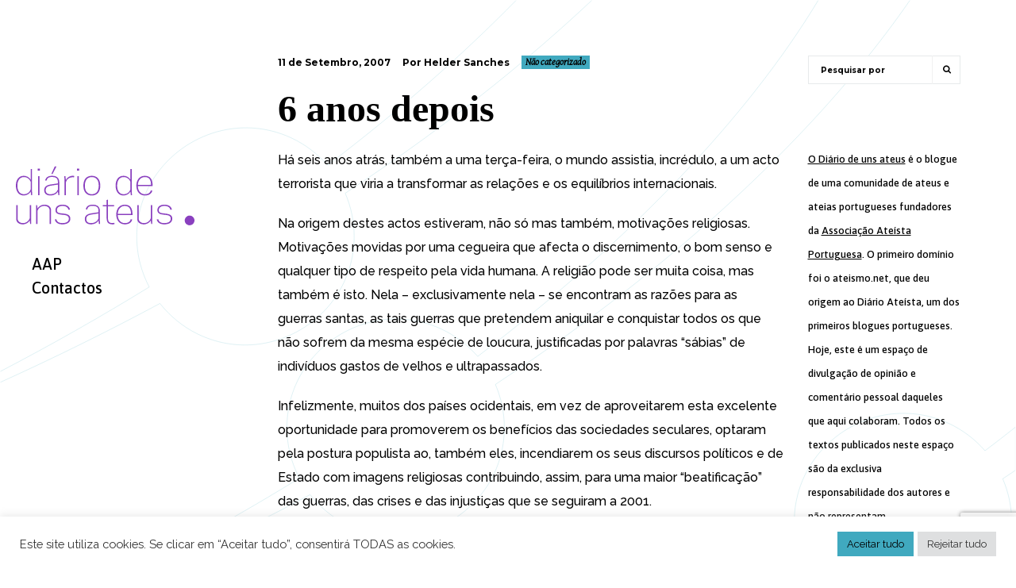

--- FILE ---
content_type: text/html; charset=UTF-8
request_url: https://www.diariodeunsateus.net/2007/09/11/6-anos-depois/
body_size: 16759
content:

 
<!DOCTYPE html>
<html lang="pt-PT">
<head>

    <meta http-equiv="Content-Type" content="text/html; charset=UTF-8">
    <meta name="viewport" content="width=device-width, initial-scale=1.0, minimum-scale=1.0, maximum-scale=1.0, user-scalable=no">

	
<!-- Author Meta Tags by Molongui Authorship, visit: https://wordpress.org/plugins/molongui-authorship/ -->
<meta name="author" content="Helder Sanches">
<!-- /Molongui Authorship -->

<title>6 anos depois &#8211; Diário de uns ateus</title>
<meta name='robots' content='max-image-preview:large' />
<link rel='dns-prefetch' href='//maps.googleapis.com' />
<link rel='dns-prefetch' href='//www.googletagmanager.com' />
<link rel='dns-prefetch' href='//fonts.googleapis.com' />
<link rel="alternate" type="application/rss+xml" title="Diário de uns ateus &raquo; Feed" href="https://www.diariodeunsateus.net/feed/" />
<link rel="alternate" type="application/rss+xml" title="Diário de uns ateus &raquo; Feed de comentários" href="https://www.diariodeunsateus.net/comments/feed/" />
<link rel="alternate" type="application/rss+xml" title="Feed de comentários de Diário de uns ateus &raquo; 6 anos depois" href="https://www.diariodeunsateus.net/2007/09/11/6-anos-depois/feed/" />
<link rel="alternate" title="oEmbed (JSON)" type="application/json+oembed" href="https://www.diariodeunsateus.net/wp-json/oembed/1.0/embed?url=https%3A%2F%2Fwww.diariodeunsateus.net%2F2007%2F09%2F11%2F6-anos-depois%2F" />
<link rel="alternate" title="oEmbed (XML)" type="text/xml+oembed" href="https://www.diariodeunsateus.net/wp-json/oembed/1.0/embed?url=https%3A%2F%2Fwww.diariodeunsateus.net%2F2007%2F09%2F11%2F6-anos-depois%2F&#038;format=xml" />
<style id='wp-img-auto-sizes-contain-inline-css' type='text/css'>
img:is([sizes=auto i],[sizes^="auto," i]){contain-intrinsic-size:3000px 1500px}
/*# sourceURL=wp-img-auto-sizes-contain-inline-css */
</style>
<style id='wp-emoji-styles-inline-css' type='text/css'>

	img.wp-smiley, img.emoji {
		display: inline !important;
		border: none !important;
		box-shadow: none !important;
		height: 1em !important;
		width: 1em !important;
		margin: 0 0.07em !important;
		vertical-align: -0.1em !important;
		background: none !important;
		padding: 0 !important;
	}
/*# sourceURL=wp-emoji-styles-inline-css */
</style>
<style id='wp-block-library-inline-css' type='text/css'>
:root{--wp-block-synced-color:#7a00df;--wp-block-synced-color--rgb:122,0,223;--wp-bound-block-color:var(--wp-block-synced-color);--wp-editor-canvas-background:#ddd;--wp-admin-theme-color:#007cba;--wp-admin-theme-color--rgb:0,124,186;--wp-admin-theme-color-darker-10:#006ba1;--wp-admin-theme-color-darker-10--rgb:0,107,160.5;--wp-admin-theme-color-darker-20:#005a87;--wp-admin-theme-color-darker-20--rgb:0,90,135;--wp-admin-border-width-focus:2px}@media (min-resolution:192dpi){:root{--wp-admin-border-width-focus:1.5px}}.wp-element-button{cursor:pointer}:root .has-very-light-gray-background-color{background-color:#eee}:root .has-very-dark-gray-background-color{background-color:#313131}:root .has-very-light-gray-color{color:#eee}:root .has-very-dark-gray-color{color:#313131}:root .has-vivid-green-cyan-to-vivid-cyan-blue-gradient-background{background:linear-gradient(135deg,#00d084,#0693e3)}:root .has-purple-crush-gradient-background{background:linear-gradient(135deg,#34e2e4,#4721fb 50%,#ab1dfe)}:root .has-hazy-dawn-gradient-background{background:linear-gradient(135deg,#faaca8,#dad0ec)}:root .has-subdued-olive-gradient-background{background:linear-gradient(135deg,#fafae1,#67a671)}:root .has-atomic-cream-gradient-background{background:linear-gradient(135deg,#fdd79a,#004a59)}:root .has-nightshade-gradient-background{background:linear-gradient(135deg,#330968,#31cdcf)}:root .has-midnight-gradient-background{background:linear-gradient(135deg,#020381,#2874fc)}:root{--wp--preset--font-size--normal:16px;--wp--preset--font-size--huge:42px}.has-regular-font-size{font-size:1em}.has-larger-font-size{font-size:2.625em}.has-normal-font-size{font-size:var(--wp--preset--font-size--normal)}.has-huge-font-size{font-size:var(--wp--preset--font-size--huge)}.has-text-align-center{text-align:center}.has-text-align-left{text-align:left}.has-text-align-right{text-align:right}.has-fit-text{white-space:nowrap!important}#end-resizable-editor-section{display:none}.aligncenter{clear:both}.items-justified-left{justify-content:flex-start}.items-justified-center{justify-content:center}.items-justified-right{justify-content:flex-end}.items-justified-space-between{justify-content:space-between}.screen-reader-text{border:0;clip-path:inset(50%);height:1px;margin:-1px;overflow:hidden;padding:0;position:absolute;width:1px;word-wrap:normal!important}.screen-reader-text:focus{background-color:#ddd;clip-path:none;color:#444;display:block;font-size:1em;height:auto;left:5px;line-height:normal;padding:15px 23px 14px;text-decoration:none;top:5px;width:auto;z-index:100000}html :where(.has-border-color){border-style:solid}html :where([style*=border-top-color]){border-top-style:solid}html :where([style*=border-right-color]){border-right-style:solid}html :where([style*=border-bottom-color]){border-bottom-style:solid}html :where([style*=border-left-color]){border-left-style:solid}html :where([style*=border-width]){border-style:solid}html :where([style*=border-top-width]){border-top-style:solid}html :where([style*=border-right-width]){border-right-style:solid}html :where([style*=border-bottom-width]){border-bottom-style:solid}html :where([style*=border-left-width]){border-left-style:solid}html :where(img[class*=wp-image-]){height:auto;max-width:100%}:where(figure){margin:0 0 1em}html :where(.is-position-sticky){--wp-admin--admin-bar--position-offset:var(--wp-admin--admin-bar--height,0px)}@media screen and (max-width:600px){html :where(.is-position-sticky){--wp-admin--admin-bar--position-offset:0px}}

/*# sourceURL=wp-block-library-inline-css */
</style><style id='global-styles-inline-css' type='text/css'>
:root{--wp--preset--aspect-ratio--square: 1;--wp--preset--aspect-ratio--4-3: 4/3;--wp--preset--aspect-ratio--3-4: 3/4;--wp--preset--aspect-ratio--3-2: 3/2;--wp--preset--aspect-ratio--2-3: 2/3;--wp--preset--aspect-ratio--16-9: 16/9;--wp--preset--aspect-ratio--9-16: 9/16;--wp--preset--color--black: #000000;--wp--preset--color--cyan-bluish-gray: #abb8c3;--wp--preset--color--white: #ffffff;--wp--preset--color--pale-pink: #f78da7;--wp--preset--color--vivid-red: #cf2e2e;--wp--preset--color--luminous-vivid-orange: #ff6900;--wp--preset--color--luminous-vivid-amber: #fcb900;--wp--preset--color--light-green-cyan: #7bdcb5;--wp--preset--color--vivid-green-cyan: #00d084;--wp--preset--color--pale-cyan-blue: #8ed1fc;--wp--preset--color--vivid-cyan-blue: #0693e3;--wp--preset--color--vivid-purple: #9b51e0;--wp--preset--gradient--vivid-cyan-blue-to-vivid-purple: linear-gradient(135deg,rgb(6,147,227) 0%,rgb(155,81,224) 100%);--wp--preset--gradient--light-green-cyan-to-vivid-green-cyan: linear-gradient(135deg,rgb(122,220,180) 0%,rgb(0,208,130) 100%);--wp--preset--gradient--luminous-vivid-amber-to-luminous-vivid-orange: linear-gradient(135deg,rgb(252,185,0) 0%,rgb(255,105,0) 100%);--wp--preset--gradient--luminous-vivid-orange-to-vivid-red: linear-gradient(135deg,rgb(255,105,0) 0%,rgb(207,46,46) 100%);--wp--preset--gradient--very-light-gray-to-cyan-bluish-gray: linear-gradient(135deg,rgb(238,238,238) 0%,rgb(169,184,195) 100%);--wp--preset--gradient--cool-to-warm-spectrum: linear-gradient(135deg,rgb(74,234,220) 0%,rgb(151,120,209) 20%,rgb(207,42,186) 40%,rgb(238,44,130) 60%,rgb(251,105,98) 80%,rgb(254,248,76) 100%);--wp--preset--gradient--blush-light-purple: linear-gradient(135deg,rgb(255,206,236) 0%,rgb(152,150,240) 100%);--wp--preset--gradient--blush-bordeaux: linear-gradient(135deg,rgb(254,205,165) 0%,rgb(254,45,45) 50%,rgb(107,0,62) 100%);--wp--preset--gradient--luminous-dusk: linear-gradient(135deg,rgb(255,203,112) 0%,rgb(199,81,192) 50%,rgb(65,88,208) 100%);--wp--preset--gradient--pale-ocean: linear-gradient(135deg,rgb(255,245,203) 0%,rgb(182,227,212) 50%,rgb(51,167,181) 100%);--wp--preset--gradient--electric-grass: linear-gradient(135deg,rgb(202,248,128) 0%,rgb(113,206,126) 100%);--wp--preset--gradient--midnight: linear-gradient(135deg,rgb(2,3,129) 0%,rgb(40,116,252) 100%);--wp--preset--font-size--small: 13px;--wp--preset--font-size--medium: 20px;--wp--preset--font-size--large: 36px;--wp--preset--font-size--x-large: 42px;--wp--preset--spacing--20: 0.44rem;--wp--preset--spacing--30: 0.67rem;--wp--preset--spacing--40: 1rem;--wp--preset--spacing--50: 1.5rem;--wp--preset--spacing--60: 2.25rem;--wp--preset--spacing--70: 3.38rem;--wp--preset--spacing--80: 5.06rem;--wp--preset--shadow--natural: 6px 6px 9px rgba(0, 0, 0, 0.2);--wp--preset--shadow--deep: 12px 12px 50px rgba(0, 0, 0, 0.4);--wp--preset--shadow--sharp: 6px 6px 0px rgba(0, 0, 0, 0.2);--wp--preset--shadow--outlined: 6px 6px 0px -3px rgb(255, 255, 255), 6px 6px rgb(0, 0, 0);--wp--preset--shadow--crisp: 6px 6px 0px rgb(0, 0, 0);}:where(.is-layout-flex){gap: 0.5em;}:where(.is-layout-grid){gap: 0.5em;}body .is-layout-flex{display: flex;}.is-layout-flex{flex-wrap: wrap;align-items: center;}.is-layout-flex > :is(*, div){margin: 0;}body .is-layout-grid{display: grid;}.is-layout-grid > :is(*, div){margin: 0;}:where(.wp-block-columns.is-layout-flex){gap: 2em;}:where(.wp-block-columns.is-layout-grid){gap: 2em;}:where(.wp-block-post-template.is-layout-flex){gap: 1.25em;}:where(.wp-block-post-template.is-layout-grid){gap: 1.25em;}.has-black-color{color: var(--wp--preset--color--black) !important;}.has-cyan-bluish-gray-color{color: var(--wp--preset--color--cyan-bluish-gray) !important;}.has-white-color{color: var(--wp--preset--color--white) !important;}.has-pale-pink-color{color: var(--wp--preset--color--pale-pink) !important;}.has-vivid-red-color{color: var(--wp--preset--color--vivid-red) !important;}.has-luminous-vivid-orange-color{color: var(--wp--preset--color--luminous-vivid-orange) !important;}.has-luminous-vivid-amber-color{color: var(--wp--preset--color--luminous-vivid-amber) !important;}.has-light-green-cyan-color{color: var(--wp--preset--color--light-green-cyan) !important;}.has-vivid-green-cyan-color{color: var(--wp--preset--color--vivid-green-cyan) !important;}.has-pale-cyan-blue-color{color: var(--wp--preset--color--pale-cyan-blue) !important;}.has-vivid-cyan-blue-color{color: var(--wp--preset--color--vivid-cyan-blue) !important;}.has-vivid-purple-color{color: var(--wp--preset--color--vivid-purple) !important;}.has-black-background-color{background-color: var(--wp--preset--color--black) !important;}.has-cyan-bluish-gray-background-color{background-color: var(--wp--preset--color--cyan-bluish-gray) !important;}.has-white-background-color{background-color: var(--wp--preset--color--white) !important;}.has-pale-pink-background-color{background-color: var(--wp--preset--color--pale-pink) !important;}.has-vivid-red-background-color{background-color: var(--wp--preset--color--vivid-red) !important;}.has-luminous-vivid-orange-background-color{background-color: var(--wp--preset--color--luminous-vivid-orange) !important;}.has-luminous-vivid-amber-background-color{background-color: var(--wp--preset--color--luminous-vivid-amber) !important;}.has-light-green-cyan-background-color{background-color: var(--wp--preset--color--light-green-cyan) !important;}.has-vivid-green-cyan-background-color{background-color: var(--wp--preset--color--vivid-green-cyan) !important;}.has-pale-cyan-blue-background-color{background-color: var(--wp--preset--color--pale-cyan-blue) !important;}.has-vivid-cyan-blue-background-color{background-color: var(--wp--preset--color--vivid-cyan-blue) !important;}.has-vivid-purple-background-color{background-color: var(--wp--preset--color--vivid-purple) !important;}.has-black-border-color{border-color: var(--wp--preset--color--black) !important;}.has-cyan-bluish-gray-border-color{border-color: var(--wp--preset--color--cyan-bluish-gray) !important;}.has-white-border-color{border-color: var(--wp--preset--color--white) !important;}.has-pale-pink-border-color{border-color: var(--wp--preset--color--pale-pink) !important;}.has-vivid-red-border-color{border-color: var(--wp--preset--color--vivid-red) !important;}.has-luminous-vivid-orange-border-color{border-color: var(--wp--preset--color--luminous-vivid-orange) !important;}.has-luminous-vivid-amber-border-color{border-color: var(--wp--preset--color--luminous-vivid-amber) !important;}.has-light-green-cyan-border-color{border-color: var(--wp--preset--color--light-green-cyan) !important;}.has-vivid-green-cyan-border-color{border-color: var(--wp--preset--color--vivid-green-cyan) !important;}.has-pale-cyan-blue-border-color{border-color: var(--wp--preset--color--pale-cyan-blue) !important;}.has-vivid-cyan-blue-border-color{border-color: var(--wp--preset--color--vivid-cyan-blue) !important;}.has-vivid-purple-border-color{border-color: var(--wp--preset--color--vivid-purple) !important;}.has-vivid-cyan-blue-to-vivid-purple-gradient-background{background: var(--wp--preset--gradient--vivid-cyan-blue-to-vivid-purple) !important;}.has-light-green-cyan-to-vivid-green-cyan-gradient-background{background: var(--wp--preset--gradient--light-green-cyan-to-vivid-green-cyan) !important;}.has-luminous-vivid-amber-to-luminous-vivid-orange-gradient-background{background: var(--wp--preset--gradient--luminous-vivid-amber-to-luminous-vivid-orange) !important;}.has-luminous-vivid-orange-to-vivid-red-gradient-background{background: var(--wp--preset--gradient--luminous-vivid-orange-to-vivid-red) !important;}.has-very-light-gray-to-cyan-bluish-gray-gradient-background{background: var(--wp--preset--gradient--very-light-gray-to-cyan-bluish-gray) !important;}.has-cool-to-warm-spectrum-gradient-background{background: var(--wp--preset--gradient--cool-to-warm-spectrum) !important;}.has-blush-light-purple-gradient-background{background: var(--wp--preset--gradient--blush-light-purple) !important;}.has-blush-bordeaux-gradient-background{background: var(--wp--preset--gradient--blush-bordeaux) !important;}.has-luminous-dusk-gradient-background{background: var(--wp--preset--gradient--luminous-dusk) !important;}.has-pale-ocean-gradient-background{background: var(--wp--preset--gradient--pale-ocean) !important;}.has-electric-grass-gradient-background{background: var(--wp--preset--gradient--electric-grass) !important;}.has-midnight-gradient-background{background: var(--wp--preset--gradient--midnight) !important;}.has-small-font-size{font-size: var(--wp--preset--font-size--small) !important;}.has-medium-font-size{font-size: var(--wp--preset--font-size--medium) !important;}.has-large-font-size{font-size: var(--wp--preset--font-size--large) !important;}.has-x-large-font-size{font-size: var(--wp--preset--font-size--x-large) !important;}
/*# sourceURL=global-styles-inline-css */
</style>

<style id='classic-theme-styles-inline-css' type='text/css'>
/*! This file is auto-generated */
.wp-block-button__link{color:#fff;background-color:#32373c;border-radius:9999px;box-shadow:none;text-decoration:none;padding:calc(.667em + 2px) calc(1.333em + 2px);font-size:1.125em}.wp-block-file__button{background:#32373c;color:#fff;text-decoration:none}
/*# sourceURL=/wp-includes/css/classic-themes.min.css */
</style>
<link rel='stylesheet' id='contact-form-7-css' href='https://www.diariodeunsateus.net/wp-content/plugins/contact-form-7/includes/css/styles.css?ver=6.1.2' type='text/css' media='all' />
<link rel='stylesheet' id='cookie-law-info-css' href='https://www.diariodeunsateus.net/wp-content/plugins/cookie-law-info/legacy/public/css/cookie-law-info-public.css?ver=3.3.5' type='text/css' media='all' />
<link rel='stylesheet' id='cookie-law-info-gdpr-css' href='https://www.diariodeunsateus.net/wp-content/plugins/cookie-law-info/legacy/public/css/cookie-law-info-gdpr.css?ver=3.3.5' type='text/css' media='all' />
<link rel='stylesheet' id='parent-style-css' href='https://www.diariodeunsateus.net/wp-content/themes/innera/style.css?ver=6.9' type='text/css' media='all' />
<link rel='stylesheet' id='bootstrap-css' href='https://www.diariodeunsateus.net/wp-content/themes/innera/assets/css/bootstrap.min.css?ver=1.0' type='text/css' media='all' />
<link rel='stylesheet' id='jquery-bxslider-css' href='https://www.diariodeunsateus.net/wp-content/themes/innera/assets/css/jquery.bxslider.css?ver=1.0' type='text/css' media='all' />
<link rel='stylesheet' id='font-awesome-css' href='https://www.diariodeunsateus.net/wp-content/themes/innera/assets/css/font.awesome.min.css?ver=1.0' type='text/css' media='all' />
<link rel='stylesheet' id='magnific-popup-css' href='https://www.diariodeunsateus.net/wp-content/themes/innera/assets/css/magnific.popup.css?ver=1.0' type='text/css' media='all' />
<link rel='stylesheet' id='owl-carousel-css' href='https://www.diariodeunsateus.net/wp-content/themes/innera/assets/css/owl.carousel.css?ver=1.0' type='text/css' media='all' />
<link rel='stylesheet' id='owl-theme-css' href='https://www.diariodeunsateus.net/wp-content/themes/innera/assets/css/owl.theme.css?ver=1.0' type='text/css' media='all' />
<link rel='stylesheet' id='innera-custom-css' href='https://www.diariodeunsateus.net/wp-content/themes/innera/assets/css/custom.css?ver=1.0' type='text/css' media='all' />
<link rel='stylesheet' id='innera-responsive-css' href='https://www.diariodeunsateus.net/wp-content/themes/innera/assets/css/responsive.css?ver=1.0' type='text/css' media='all' />
<link rel='stylesheet' id='innera-woocommerce-css' href='https://www.diariodeunsateus.net/wp-content/themes/innera/assets/css/innera-woocommerce.css?ver=1.0' type='text/css' media='all' />
<link rel='stylesheet' id='innera-font-raleway-css' href='//fonts.googleapis.com/css?family=Raleway%3A400%2C500%2C600%2C700&#038;subset=latin%2Clatin-ext&#038;ver=1.0.0' type='text/css' media='all' />
<link rel='stylesheet' id='innera-font-montserrat-css' href='//fonts.googleapis.com/css?family=Montserrat%3A400%2C700&#038;subset=latin%2Clatin-ext&#038;ver=1.0.0' type='text/css' media='all' />
<link rel='stylesheet' id='innera-style-css' href='https://www.diariodeunsateus.net/wp-content/themes/innera-child/style.css?ver=6.9' type='text/css' media='all' />
<script type="text/javascript" src="https://www.diariodeunsateus.net/wp-includes/js/jquery/jquery.min.js?ver=3.7.1" id="jquery-core-js"></script>
<script type="text/javascript" src="https://www.diariodeunsateus.net/wp-includes/js/jquery/jquery-migrate.min.js?ver=3.4.1" id="jquery-migrate-js"></script>
<script type="text/javascript" id="cookie-law-info-js-extra">
/* <![CDATA[ */
var Cli_Data = {"nn_cookie_ids":[],"cookielist":[],"non_necessary_cookies":[],"ccpaEnabled":"","ccpaRegionBased":"","ccpaBarEnabled":"","strictlyEnabled":["necessary","obligatoire"],"ccpaType":"gdpr","js_blocking":"1","custom_integration":"","triggerDomRefresh":"","secure_cookies":""};
var cli_cookiebar_settings = {"animate_speed_hide":"500","animate_speed_show":"500","background":"#FFF","border":"#b1a6a6c2","border_on":"","button_1_button_colour":"#61a229","button_1_button_hover":"#4e8221","button_1_link_colour":"#fff","button_1_as_button":"1","button_1_new_win":"","button_2_button_colour":"#333","button_2_button_hover":"#292929","button_2_link_colour":"#444","button_2_as_button":"","button_2_hidebar":"","button_3_button_colour":"#dedfe0","button_3_button_hover":"#b2b2b3","button_3_link_colour":"#333333","button_3_as_button":"1","button_3_new_win":"","button_4_button_colour":"#dedfe0","button_4_button_hover":"#b2b2b3","button_4_link_colour":"#333333","button_4_as_button":"1","button_7_button_colour":"#40a9bf","button_7_button_hover":"#338799","button_7_link_colour":"#000000","button_7_as_button":"1","button_7_new_win":"","font_family":"inherit","header_fix":"","notify_animate_hide":"1","notify_animate_show":"","notify_div_id":"#cookie-law-info-bar","notify_position_horizontal":"right","notify_position_vertical":"bottom","scroll_close":"","scroll_close_reload":"","accept_close_reload":"","reject_close_reload":"","showagain_tab":"","showagain_background":"#fff","showagain_border":"#000","showagain_div_id":"#cookie-law-info-again","showagain_x_position":"100px","text":"#333333","show_once_yn":"","show_once":"10000","logging_on":"","as_popup":"","popup_overlay":"1","bar_heading_text":"","cookie_bar_as":"banner","popup_showagain_position":"bottom-right","widget_position":"left"};
var log_object = {"ajax_url":"https://www.diariodeunsateus.net/wp-admin/admin-ajax.php"};
//# sourceURL=cookie-law-info-js-extra
/* ]]> */
</script>
<script type="text/javascript" src="https://www.diariodeunsateus.net/wp-content/plugins/cookie-law-info/legacy/public/js/cookie-law-info-public.js?ver=3.3.5" id="cookie-law-info-js"></script>

<!-- Google tag (gtag.js) snippet added by Site Kit -->
<!-- Google Analytics snippet added by Site Kit -->
<script type="text/javascript" src="https://www.googletagmanager.com/gtag/js?id=G-T2J701QNL9" id="google_gtagjs-js" async></script>
<script type="text/javascript" id="google_gtagjs-js-after">
/* <![CDATA[ */
window.dataLayer = window.dataLayer || [];function gtag(){dataLayer.push(arguments);}
gtag("set","linker",{"domains":["www.diariodeunsateus.net"]});
gtag("js", new Date());
gtag("set", "developer_id.dZTNiMT", true);
gtag("config", "G-T2J701QNL9");
//# sourceURL=google_gtagjs-js-after
/* ]]> */
</script>
<link rel="https://api.w.org/" href="https://www.diariodeunsateus.net/wp-json/" /><link rel="alternate" title="JSON" type="application/json" href="https://www.diariodeunsateus.net/wp-json/wp/v2/posts/3824" /><link rel="EditURI" type="application/rsd+xml" title="RSD" href="https://www.diariodeunsateus.net/xmlrpc.php?rsd" />
<meta name="generator" content="WordPress 6.9" />
<link rel="canonical" href="https://www.diariodeunsateus.net/2007/09/11/6-anos-depois/" />
<link rel='shortlink' href='https://www.diariodeunsateus.net/?p=3824' />
<meta name="generator" content="Site Kit by Google 1.162.1" />
<style type="text/css">

/* color */
.site-header .header-menu nav > ul > li:hover > a, .site-header .header-menu nav > ul > li.active > a {
    background-color: #ffffff;
}

.site-header .header-menu nav > ul > li:before {
    background-color: #ffffff;
}

mark, .mark {
    background-color: #ffffff;
}

.btn.btn-yellow {
    background-color: #ffffff;
}

.project-list.type-two .project-item .project-info h4 {
    background-color: #ffffff;
}

.project-list.type-one .project-col .project-info h4 {
    background-color: #ffffff;
}

.team-single .team-body .team-social .social-icons li:hover a {
    background-color: #ffffff;
}

::selection {
    background: #ffffff;
}
.project-filter.type-one ul li.active a, .project-filter.type-one ul li:hover a {
    background-color: #ffffff;
}

 
body{ 
;
;
;
;
 ;
 ;
 ;
 ;
 ;
 ;
}


 
h1{ 
;
font-family:    tahoma !important;
;
;
 ;
 ;
 ;
 ;
 ;
 ;
}



 
h2{ 
;
;
;
;
 ;
 ;
 ;
 ;
 ;
 ;
}


 
h3{ 
;
;
;
;
 ;
 ;
 ;
 ;
 ;
 ;
}


 
h4{ 
;
;
;
;
 ;
 ;
 ;
 ;
 ;
 ;
}


 
h5{ 
;
;
;
;
 ;
 ;
 ;
 ;
 ;
 ;
}


 
h6{ 
;
;
;
;
 ;
 ;
 ;
 ;
 ;
 ;
}

 
p{ 
;
;
;
;
 ;
 ;
 ;
 ;
 ;
 ;
}
</style>
            <style>
                .molongui-disabled-link
                {
                    border-bottom: none !important;
                    text-decoration: none !important;
                    color: inherit !important;
                    cursor: inherit !important;
                }
                .molongui-disabled-link:hover,
                .molongui-disabled-link:hover span
                {
                    border-bottom: none !important;
                    text-decoration: none !important;
                    color: inherit !important;
                    cursor: inherit !important;
                }
            </style>
            <link rel="pingback" href="https://www.diariodeunsateus.net/xmlrpc.php"><meta name="generator" content="Powered by WPBakery Page Builder - drag and drop page builder for WordPress."/>
<style type="text/css" id="custom-background-css">
body.custom-background { background-image: url("https://www.diariodeunsateus.net/wp-content/uploads/2021/11/Bckgrnd_DuA.svg"); background-position: left top; background-size: cover; background-repeat: no-repeat; background-attachment: fixed; }
</style>
			<style type="text/css" id="wp-custom-css">
			
.post a {
	text-decoration: underline !important;
}		</style>
		<noscript><style> .wpb_animate_when_almost_visible { opacity: 1; }</style></noscript><link rel='stylesheet' id='molongui-authorship-box-css' href='https://www.diariodeunsateus.net/wp-content/plugins/molongui-authorship/assets/css/author-box.3aec.min.css?ver=5.1.0' type='text/css' media='all' />
<style id='molongui-authorship-box-inline-css' type='text/css'>
:root{ --m-a-box-bp: 600px; --m-a-box-bp-l: 599px; }.m-a-box {width:100%;margin-top:20px !important;margin-bottom:20px !important;} .m-a-box-header {margin-bottom:20px;} .m-a-box-header > :first-child,  .m-a-box-header a.m-a-box-header-url {color:#8A40BF;} .m-a-box-container {padding-top:0;padding-right:0;padding-bottom:0;padding-left:0;border-style:solid;border-top-width:1px;border-right-width:0;border-bottom-width:1px;border-left-width:0;border-color:transparent;background-color:#f7f8f9;box-shadow:5px 5px 10px 0 #0000001F ;} .m-a-box-avatar img,  .m-a-box-avatar div[data-avatar-type="acronym"] {border-style:solid;border-width:2px;border-color:#bfbfbf;} .m-a-box-name *  {font-size:22px;color:#8A40BF !important;} .m-a-box-content.m-a-box-profile .m-a-box-data .m-a-box-meta * {font-size:12px;color:#8A40BF;} .m-a-box-meta-divider {padding:0 0.2em;} .m-a-box-bio > * {font-size:14px;color:#8A40BF;} .m-icon-container {background-color: inherit; border-color: inherit; color: #8A40BF !important;font-size:20px;} .m-a-box-related-entry-title,  .m-a-box-related-entry-title a {font-size:14px;color:#8A40BF;}
/*# sourceURL=molongui-authorship-box-inline-css */
</style>
</head>


<body  class="wp-singular post-template-default single single-post postid-3824 single-format-standard custom-background wp-theme-innera wp-child-theme-innera-child site-left wpb-js-composer js-comp-ver-6.7.0 vc_responsive">

		<div class="site-loader">
		<img src="https://www.diariodeunsateus.net/wp-content/uploads/2021/01/loader.gif" alt="Loading">
	</div>
	

	<div class="site-backtop" title="Back to top">
		<i class="fa fa-long-arrow-up"></i>
	</div>

	<!-- Site Header -->
	<div class="site-header">
	    <div class="header-logo">
	
				          <a href="https://www.diariodeunsateus.net/" title="Diário de uns ateus"><img src="https://www.diariodeunsateus.net/wp-content/uploads/2021/11/D1A_logo_pg.svg" alt="Diário de uns ateus" /></a>
				
	    </div>
	    <div class="header-menu">
	         <nav>
			    <ul id="menu-navegacao" class=""><li  class="menu-item menu-item-type-custom menu-item-object-custom"><a href="https://www.aateistaportuguesa.org/">AAP</a></li>
<li  class="menu-item menu-item-type-post_type menu-item-object-page"><a href="https://www.diariodeunsateus.net/contacte-nos/">Contactos</a></li>
</ul>	        </nav>
	    </div>
	    <div class="header-toggle">
	        <i class="fa fa-bars"></i>
	    </div>
	</div>
	<!-- Site Header End -->    
<!-- Site Main -->
<div class="site-main">
    <!-- Page Wrapper -->
    <div class="page-wrapper">
        <div class="page-container">

            <div class="blog-single">

		                   		        	         
		                      

                 
           <div class="row">
			                <div class="col-lg-9 col-md-12">
                <!-- Post Head -->
                <div class="post-head">
                    <ul class="clearfix">
                        <li>11 de Setembro, 2007</li>
                        <li>Por Helder Sanches</li>
                        <li class="cat-klb"><a href="https://www.diariodeunsateus.net/category/nao-categorizado/" rel="category tag">Não categorizado</a></li>
											</ul>
                </div>
                <!-- Post Head End -->

                <!-- Post Body -->
                <div class="post-body">
                    <h1>6 anos depois</h1>
                            <p>Há seis anos atrás, também a uma terça-feira, o mundo assistia, incrédulo, a um acto terrorista que viria a transformar as relações e os equilíbrios internacionais.</p>
<p>Na origem destes actos estiveram, não só mas também, motivações religiosas. Motivações movidas por uma cegueira que afecta o discernimento, o bom senso e qualquer tipo de respeito pela vida humana. A religião pode ser muita coisa, mas também é isto. Nela &#8211; exclusivamente nela &#8211; se encontram as razões para as guerras santas, as tais guerras que pretendem aniquilar e conquistar todos os que não sofrem da mesma espécie de loucura, justificadas por palavras &#8220;sábias&#8221; de indivíduos gastos de velhos e ultrapassados.</p>
<p>Infelizmente,  muitos dos países ocidentais, em vez de aproveitarem esta excelente oportunidade para promoverem os benefícios das sociedades seculares, optaram pela postura populista ao, também eles, incendiarem os seus discursos políticos e de Estado com imagens religiosas contribuindo, assim, para uma maior &#8220;beatificação&#8221; das guerras, das crises e das injustiças que se seguiram a 2001.</p>
<p>Ainda é muito cedo para sabermos ao certo as consequências destas opções. Tenho esperança que a reacção das sociedades ocidentais não chegue tarde de mais.</p>

<!-- MOLONGUI AUTHORSHIP PLUGIN 5.1.0 -->
<!-- https://www.molongui.com/wordpress-plugin-post-authors -->

<div class="molongui-clearfix"></div><div class="m-a-box " data-box-layout="slim" data-box-position="below" data-multiauthor="false" data-author-id="7" data-author-type="user" data-author-archived=""><div class="m-a-box-item m-a-box-header m-a-box-headline"><h3><span class="m-a-box-header-title m-a-box-string-headline">Perfil de Autor</span></h3></div><div class="m-a-box-container"><div class="m-a-box-tab m-a-box-content m-a-box-profile" data-profile-layout="layout-1" data-author-ref="user-7" itemscope itemid="https://www.diariodeunsateus.net/author/hsanches/" itemtype="https://schema.org/Person"><div class="m-a-box-content-top"></div><div class="m-a-box-content-middle"><div class="m-a-box-item m-a-box-avatar" data-source="local"><a class="m-a-box-avatar-url" href="https://www.diariodeunsateus.net/author/hsanches/"><img alt='' src='https://secure.gravatar.com/avatar/2036376f8bd9163a8631b7b7b8c218026ebeaa6457fd4e6d86a72d1018e38772?s=150&#038;d=mp&#038;r=g' srcset='https://secure.gravatar.com/avatar/2036376f8bd9163a8631b7b7b8c218026ebeaa6457fd4e6d86a72d1018e38772?s=300&#038;d=mp&#038;r=g 2x' class='avatar avatar-150 photo' height='150' width='150' itemprop=  "image"/></a></div><div class="m-a-box-item m-a-box-data"><div class="m-a-box-name m-a-box-title"><h5 itemprop="name"><a class="m-a-box-name-url " href="https://www.diariodeunsateus.net/author/hsanches/" itemprop="url"> Helder Sanches</a></h5></div><div class="m-a-box-item m-a-box-meta"><a href="http://heldersanches.com" target="_blank"><span class="m-a-box-string-web">Website</span></a>&nbsp;<span class="m-a-box-meta-divider">|</span>&nbsp; <a href="#" class="m-a-box-data-toggle" rel="nofollow"><span class="m-a-box-string-more-posts">+ posts</span><span class="m-a-box-string-bio" style="display:none">Bio</span></a><script type="text/javascript">document.addEventListener('DOMContentLoaded',function(){document.addEventListener('click',function(event){const target=event.target.closest('.m-a-box-data-toggle');if(target){event.preventDefault();let authorBox=target.closest('.m-a-box');if(authorBox.getAttribute('data-multiauthor')){authorBox=target.closest('[data-author-ref]')}if(authorBox){const postLabel=target.querySelector('.m-a-box-string-more-posts');const bioLabel=target.querySelector('.m-a-box-string-bio');if(postLabel.style.display==="none"){postLabel.style.display="inline";bioLabel.style.display="none"}else{postLabel.style.display="none";bioLabel.style.display="inline"}const bio=authorBox.querySelector('.m-a-box-bio');const related=authorBox.querySelector('.m-a-box-related-entries');if(related.style.display==="none"){related.style.display="block";bio.style.display="none"}else{related.style.display="none";bio.style.display="block"}}}})});</script></div><div class="m-a-box-bio" itemprop="description"><p>Casado e pai de duas filhas, nunca revelou tendências para o sobrenatural. Aos oito anos aprendeu a dizer "Somos surdos, Senhor" no lugar de "Ouvimos, Senhor". Defende que o ateísmo deve ser construído à conta dos seus próprios méritos e não baseado nos desméritos das religiões. Fundador e webmaster do <a href="http://portalateu.com">Portal Ateu</a>, prefere abordar as questões de laicidade, moral e cultura. Blog pessoal: <a href="http://www.heldersanches.com">Penso, logo, sou</a> ateu. Também no <a>Twitter</a> e no <a href="http://www.faceboo.com/helder.sanches">Facebook</a>.</p></div><div class="m-a-box-related" data-related-layout="layout-1"><div class="m-a-box-item m-a-box-related-entries" style="display:none;"><ul><li><div class="m-a-box-related-entry" itemscope itemtype="http://schema.org/CreativeWork"><div class="molongui-display-none" itemprop="author" itemscope itemtype="http://schema.org/Person"><div itemprop="name">Helder Sanches</div><div itemprop="url">https://www.diariodeunsateus.net/author/hsanches/</div></div><div class="m-a-box-related-entry-title"><i class="m-a-icon-doc"></i><a class="molongui-remove-underline" href="https://www.diariodeunsateus.net/2008/01/16/adeus-querido-diario/" itemprop="url"><span itemprop="headline">Adeus, querido diário</span></a></div></div></li><li><div class="m-a-box-related-entry" itemscope itemtype="http://schema.org/CreativeWork"><div class="molongui-display-none" itemprop="author" itemscope itemtype="http://schema.org/Person"><div itemprop="name">Helder Sanches</div><div itemprop="url">https://www.diariodeunsateus.net/author/hsanches/</div></div><div class="m-a-box-related-entry-title"><i class="m-a-icon-doc"></i><a class="molongui-remove-underline" href="https://www.diariodeunsateus.net/2007/12/10/alemanha-podera-banir-igreja-de-cientologia/" itemprop="url"><span itemprop="headline">Alemanha poderá banir Igreja de Cientologia</span></a></div></div></li><li><div class="m-a-box-related-entry" itemscope itemtype="http://schema.org/CreativeWork"><div class="molongui-display-none" itemprop="author" itemscope itemtype="http://schema.org/Person"><div itemprop="name">Helder Sanches</div><div itemprop="url">https://www.diariodeunsateus.net/author/hsanches/</div></div><div class="m-a-box-related-entry-title"><i class="m-a-icon-doc"></i><a class="molongui-remove-underline" href="https://www.diariodeunsateus.net/2007/12/03/coleccao-de-blasfemias/" itemprop="url"><span itemprop="headline">Colecção de Blasfémias</span></a></div></div></li><li><div class="m-a-box-related-entry" itemscope itemtype="http://schema.org/CreativeWork"><div class="molongui-display-none" itemprop="author" itemscope itemtype="http://schema.org/Person"><div itemprop="name">Helder Sanches</div><div itemprop="url">https://www.diariodeunsateus.net/author/hsanches/</div></div><div class="m-a-box-related-entry-title"><i class="m-a-icon-doc"></i><a class="molongui-remove-underline" href="https://www.diariodeunsateus.net/2007/11/30/reencarnacao-sob-referendo/" itemprop="url"><span itemprop="headline">Reencarnação sob referendo</span></a></div></div></li></ul></div></div></div></div><div class="m-a-box-content-bottom"></div></div></div></div>                                            </div>
                <!-- Post Body End -->

                <!-- Post Tags -->
                <div class="post-tags">
                    <ul class="clearfix">
                                            </ul>
                </div>

                
<div id="disqus_thread"></div>
             </div>
             <div class="col-lg-3 col-md-3">
                        <div class="space-xs"></div>
                        <div class="blog-sidebar">
															  		<div class="sidebar-categories"><div class="sidebar-search">
	<form action="https://www.diariodeunsateus.net/" method="get">
	
	    <input  type="text" id="s" name="s" value="Pesquisar por" onfocus="if(this.value=='Pesquisar por')this.value='';" onblur="if(this.value=='')this.value='Pesquisar por';" placeholer="Pesquisar por" autocomplete="off" />
	    <button type="submit" value="Pesquisar por" onfocus="if(this.value=='Pesquisar por')this.value='';" onblur="if(this.value=='')this.value='Pesquisar por';" id="searchsubmit"><i class="fa fa-search"></i></button>
	</form>
</div>
</div><div class="sidebar-categories">			<div class="textwidget"><p style="font-size: 13px; font-family: 'Asap', sans-serif !important;"><span style="text-decoration: underline;">O Diário de uns ateus</span> é o blogue de uma comunidade de ateus e ateias portugueses fundadores da <a style="text-decoration: underline;" href="https://www.aateistaportuguesa.org/">Associação Ateísta Portuguesa</a>. O primeiro domínio foi o ateismo.net, que deu origem ao Diário Ateísta, um dos primeiros blogues portugueses. Hoje, este é um espaço de divulgação de opinião e comentário pessoal daqueles que aqui colaboram. Todos os textos publicados neste espaço são da exclusiva responsabilidade dos autores e não representam necessariamente as posições da <a style="text-decoration: underline;" href="https://www.aateistaportuguesa.org/">Associação Ateísta Portuguesa</a>.</p>
</div>
		</div><div class="widget_text sidebar-categories"><div class="textwidget custom-html-widget"><ul class="social-icons clearfix"><li><a href="https://www.facebook.com/aateistaportuguesa" target="_blank" title="Facebook"><i class="fa fa-facebook"></i></a></li><li><a href="https://twitter.com/aateista" target="_blank" title="Twitter"><i class="fa fa-twitter"></i></a></li><li><a href="https://www.youtube.com/c/AssociaçãoAteístaPortuguesa" target="_blank" title="Youtube"><i class="fa fa-youtube"></i></a></li></ul></div></div><div class="sidebar-categories"><h4>Autores</h4>			<div class="textwidget"><ul>
<li><a href="https://www.diariodeunsateus.net/author/ernestomartins/">Ernesto Martins</a></li>
<li style="font-size: 13px; font-family: 'Asap', sans-serif !important;"><a href="https://www.diariodeunsateus.net/author/eva-monteiro/">Eva Monteiro</a></li>
<li style="font-size: 13px; font-family: 'Asap', sans-serif !important;"><a href="https://www.diariodeunsateus.net/author/jflmonteiro/">João Monteiro</a></li>
<li style="font-size: 13px; font-family: 'Asap', sans-serif !important;"><a href="https://www.diariodeunsateus.net/author/jnascimento/">João Nascimento</a></li>
<li style="font-size: 13px; font-family: 'Asap', sans-serif !important;"><a href="https://www.diariodeunsateus.net/author/lrodrigues/">Luís Grave Rodrigues</a></li>
<li style="font-size: 13px; font-family: 'Asap', sans-serif !important;"><a href="https://www.diariodeunsateus.net/author/onofre-varela/">Onofre Varela</a></li>
<li style="font-size: 13px; font-family: 'Asap', sans-serif !important;"><a href="https://www.diariodeunsateus.net/author/pauloramos/">Paulo Ramos</a></li>
<li style="font-size: 13px; font-family: 'Asap', sans-serif !important;"><a href="https://www.diariodeunsateus.net/author/ralves/">Ricardo Alves</a></li>
<li style="font-size: 13px; font-family: 'Asap', sans-serif !important;"><a href="https://www.diariodeunsateus.net/author/vjuliao/">Vítor Julião</a></li>
</ul>
</div>
		</div>
		<div class="sidebar-categories">
		<h4>Recentes</h4>
		<ul>
											<li>
					<a href="https://www.diariodeunsateus.net/2026/01/01/martir/">Mártir</a>
									</li>
											<li>
					<a href="https://www.diariodeunsateus.net/2025/12/25/solsticio-de-inverno-5/">Solstício de Inverno</a>
									</li>
											<li>
					<a href="https://www.diariodeunsateus.net/2025/11/30/qual-a-influencia-da-religiao-na-politica/">Qual a influência da Religião na Política?</a>
									</li>
											<li>
					<a href="https://www.diariodeunsateus.net/2025/11/23/terceira-carta-a-um-crente/">Terceira Carta a Um Crente</a>
									</li>
											<li>
					<a href="https://www.diariodeunsateus.net/2025/11/11/gremio-atlantico-promove-i-festival-do-livre-pensamento/">Grémio Atlântico promove I Festival do Livre-Pensamento</a>
									</li>
											<li>
					<a href="https://www.diariodeunsateus.net/2025/11/07/segunda-carta-a-um-crente/">Segunda Carta a Um Crente</a>
									</li>
											<li>
					<a href="https://www.diariodeunsateus.net/2025/11/01/dia-de-todos-os-santos/">Dia de todos os santos</a>
									</li>
											<li>
					<a href="https://www.diariodeunsateus.net/2025/10/30/humanismoe-lei-religiosa-3-e-fim/">Humanismoe lei religiosa (3 e Fim)</a>
									</li>
											<li>
					<a href="https://www.diariodeunsateus.net/2025/10/26/humanismo-e-lei-religiosa-2/">Humanismo e lei religiosa (2)</a>
									</li>
											<li>
					<a href="https://www.diariodeunsateus.net/2025/10/24/projeto-de-lei-da-burca/">Projeto de lei da Burca</a>
									</li>
					</ul>

		</div><div class="sidebar-categories"><h4>Arquivo Histórico</h4>
			<ul>
					<li><a href='https://www.diariodeunsateus.net/2026/01/'>Janeiro 2026</a></li>
	<li><a href='https://www.diariodeunsateus.net/2025/12/'>Dezembro 2025</a></li>
	<li><a href='https://www.diariodeunsateus.net/2025/11/'>Novembro 2025</a></li>
	<li><a href='https://www.diariodeunsateus.net/2025/10/'>Outubro 2025</a></li>
	<li><a href='https://www.diariodeunsateus.net/2025/09/'>Setembro 2025</a></li>
	<li><a href='https://www.diariodeunsateus.net/2025/08/'>Agosto 2025</a></li>
	<li><a href='https://www.diariodeunsateus.net/2025/07/'>Julho 2025</a></li>
	<li><a href='https://www.diariodeunsateus.net/2025/06/'>Junho 2025</a></li>
	<li><a href='https://www.diariodeunsateus.net/2025/05/'>Maio 2025</a></li>
	<li><a href='https://www.diariodeunsateus.net/2025/04/'>Abril 2025</a></li>
	<li><a href='https://www.diariodeunsateus.net/2025/03/'>Março 2025</a></li>
	<li><a href='https://www.diariodeunsateus.net/2025/02/'>Fevereiro 2025</a></li>
	<li><a href='https://www.diariodeunsateus.net/2025/01/'>Janeiro 2025</a></li>
	<li><a href='https://www.diariodeunsateus.net/2024/12/'>Dezembro 2024</a></li>
	<li><a href='https://www.diariodeunsateus.net/2024/11/'>Novembro 2024</a></li>
	<li><a href='https://www.diariodeunsateus.net/2024/10/'>Outubro 2024</a></li>
	<li><a href='https://www.diariodeunsateus.net/2024/09/'>Setembro 2024</a></li>
	<li><a href='https://www.diariodeunsateus.net/2024/08/'>Agosto 2024</a></li>
	<li><a href='https://www.diariodeunsateus.net/2024/07/'>Julho 2024</a></li>
	<li><a href='https://www.diariodeunsateus.net/2024/06/'>Junho 2024</a></li>
	<li><a href='https://www.diariodeunsateus.net/2024/05/'>Maio 2024</a></li>
	<li><a href='https://www.diariodeunsateus.net/2024/04/'>Abril 2024</a></li>
	<li><a href='https://www.diariodeunsateus.net/2024/03/'>Março 2024</a></li>
	<li><a href='https://www.diariodeunsateus.net/2024/02/'>Fevereiro 2024</a></li>
	<li><a href='https://www.diariodeunsateus.net/2024/01/'>Janeiro 2024</a></li>
	<li><a href='https://www.diariodeunsateus.net/2023/12/'>Dezembro 2023</a></li>
	<li><a href='https://www.diariodeunsateus.net/2023/09/'>Setembro 2023</a></li>
	<li><a href='https://www.diariodeunsateus.net/2023/08/'>Agosto 2023</a></li>
	<li><a href='https://www.diariodeunsateus.net/2023/07/'>Julho 2023</a></li>
	<li><a href='https://www.diariodeunsateus.net/2023/06/'>Junho 2023</a></li>
	<li><a href='https://www.diariodeunsateus.net/2023/05/'>Maio 2023</a></li>
	<li><a href='https://www.diariodeunsateus.net/2023/04/'>Abril 2023</a></li>
	<li><a href='https://www.diariodeunsateus.net/2022/12/'>Dezembro 2022</a></li>
	<li><a href='https://www.diariodeunsateus.net/2022/11/'>Novembro 2022</a></li>
	<li><a href='https://www.diariodeunsateus.net/2022/10/'>Outubro 2022</a></li>
	<li><a href='https://www.diariodeunsateus.net/2022/08/'>Agosto 2022</a></li>
	<li><a href='https://www.diariodeunsateus.net/2022/07/'>Julho 2022</a></li>
	<li><a href='https://www.diariodeunsateus.net/2022/06/'>Junho 2022</a></li>
	<li><a href='https://www.diariodeunsateus.net/2022/03/'>Março 2022</a></li>
	<li><a href='https://www.diariodeunsateus.net/2022/02/'>Fevereiro 2022</a></li>
	<li><a href='https://www.diariodeunsateus.net/2022/01/'>Janeiro 2022</a></li>
	<li><a href='https://www.diariodeunsateus.net/2021/12/'>Dezembro 2021</a></li>
	<li><a href='https://www.diariodeunsateus.net/2021/11/'>Novembro 2021</a></li>
	<li><a href='https://www.diariodeunsateus.net/2021/10/'>Outubro 2021</a></li>
	<li><a href='https://www.diariodeunsateus.net/2021/09/'>Setembro 2021</a></li>
	<li><a href='https://www.diariodeunsateus.net/2021/08/'>Agosto 2021</a></li>
	<li><a href='https://www.diariodeunsateus.net/2021/07/'>Julho 2021</a></li>
	<li><a href='https://www.diariodeunsateus.net/2021/06/'>Junho 2021</a></li>
	<li><a href='https://www.diariodeunsateus.net/2021/05/'>Maio 2021</a></li>
	<li><a href='https://www.diariodeunsateus.net/2021/04/'>Abril 2021</a></li>
	<li><a href='https://www.diariodeunsateus.net/2021/03/'>Março 2021</a></li>
	<li><a href='https://www.diariodeunsateus.net/2021/02/'>Fevereiro 2021</a></li>
	<li><a href='https://www.diariodeunsateus.net/2021/01/'>Janeiro 2021</a></li>
	<li><a href='https://www.diariodeunsateus.net/2020/11/'>Novembro 2020</a></li>
	<li><a href='https://www.diariodeunsateus.net/2020/10/'>Outubro 2020</a></li>
	<li><a href='https://www.diariodeunsateus.net/2020/09/'>Setembro 2020</a></li>
	<li><a href='https://www.diariodeunsateus.net/2020/08/'>Agosto 2020</a></li>
	<li><a href='https://www.diariodeunsateus.net/2020/07/'>Julho 2020</a></li>
	<li><a href='https://www.diariodeunsateus.net/2020/06/'>Junho 2020</a></li>
	<li><a href='https://www.diariodeunsateus.net/2020/05/'>Maio 2020</a></li>
	<li><a href='https://www.diariodeunsateus.net/2020/04/'>Abril 2020</a></li>
	<li><a href='https://www.diariodeunsateus.net/2020/03/'>Março 2020</a></li>
	<li><a href='https://www.diariodeunsateus.net/2020/02/'>Fevereiro 2020</a></li>
	<li><a href='https://www.diariodeunsateus.net/2020/01/'>Janeiro 2020</a></li>
	<li><a href='https://www.diariodeunsateus.net/2019/12/'>Dezembro 2019</a></li>
	<li><a href='https://www.diariodeunsateus.net/2019/11/'>Novembro 2019</a></li>
	<li><a href='https://www.diariodeunsateus.net/2019/10/'>Outubro 2019</a></li>
	<li><a href='https://www.diariodeunsateus.net/2019/09/'>Setembro 2019</a></li>
	<li><a href='https://www.diariodeunsateus.net/2019/08/'>Agosto 2019</a></li>
	<li><a href='https://www.diariodeunsateus.net/2019/07/'>Julho 2019</a></li>
	<li><a href='https://www.diariodeunsateus.net/2019/06/'>Junho 2019</a></li>
	<li><a href='https://www.diariodeunsateus.net/2019/05/'>Maio 2019</a></li>
	<li><a href='https://www.diariodeunsateus.net/2019/04/'>Abril 2019</a></li>
	<li><a href='https://www.diariodeunsateus.net/2019/03/'>Março 2019</a></li>
	<li><a href='https://www.diariodeunsateus.net/2019/02/'>Fevereiro 2019</a></li>
	<li><a href='https://www.diariodeunsateus.net/2019/01/'>Janeiro 2019</a></li>
	<li><a href='https://www.diariodeunsateus.net/2018/12/'>Dezembro 2018</a></li>
	<li><a href='https://www.diariodeunsateus.net/2018/11/'>Novembro 2018</a></li>
	<li><a href='https://www.diariodeunsateus.net/2018/10/'>Outubro 2018</a></li>
	<li><a href='https://www.diariodeunsateus.net/2018/09/'>Setembro 2018</a></li>
	<li><a href='https://www.diariodeunsateus.net/2018/08/'>Agosto 2018</a></li>
	<li><a href='https://www.diariodeunsateus.net/2018/07/'>Julho 2018</a></li>
	<li><a href='https://www.diariodeunsateus.net/2018/06/'>Junho 2018</a></li>
	<li><a href='https://www.diariodeunsateus.net/2018/05/'>Maio 2018</a></li>
	<li><a href='https://www.diariodeunsateus.net/2018/04/'>Abril 2018</a></li>
	<li><a href='https://www.diariodeunsateus.net/2018/03/'>Março 2018</a></li>
	<li><a href='https://www.diariodeunsateus.net/2018/02/'>Fevereiro 2018</a></li>
	<li><a href='https://www.diariodeunsateus.net/2018/01/'>Janeiro 2018</a></li>
	<li><a href='https://www.diariodeunsateus.net/2017/12/'>Dezembro 2017</a></li>
	<li><a href='https://www.diariodeunsateus.net/2017/11/'>Novembro 2017</a></li>
	<li><a href='https://www.diariodeunsateus.net/2017/10/'>Outubro 2017</a></li>
	<li><a href='https://www.diariodeunsateus.net/2017/09/'>Setembro 2017</a></li>
	<li><a href='https://www.diariodeunsateus.net/2017/08/'>Agosto 2017</a></li>
	<li><a href='https://www.diariodeunsateus.net/2017/07/'>Julho 2017</a></li>
	<li><a href='https://www.diariodeunsateus.net/2017/06/'>Junho 2017</a></li>
	<li><a href='https://www.diariodeunsateus.net/2017/05/'>Maio 2017</a></li>
	<li><a href='https://www.diariodeunsateus.net/2017/04/'>Abril 2017</a></li>
	<li><a href='https://www.diariodeunsateus.net/2017/03/'>Março 2017</a></li>
	<li><a href='https://www.diariodeunsateus.net/2017/02/'>Fevereiro 2017</a></li>
	<li><a href='https://www.diariodeunsateus.net/2017/01/'>Janeiro 2017</a></li>
	<li><a href='https://www.diariodeunsateus.net/2016/12/'>Dezembro 2016</a></li>
	<li><a href='https://www.diariodeunsateus.net/2016/11/'>Novembro 2016</a></li>
	<li><a href='https://www.diariodeunsateus.net/2016/10/'>Outubro 2016</a></li>
	<li><a href='https://www.diariodeunsateus.net/2016/09/'>Setembro 2016</a></li>
	<li><a href='https://www.diariodeunsateus.net/2016/08/'>Agosto 2016</a></li>
	<li><a href='https://www.diariodeunsateus.net/2016/07/'>Julho 2016</a></li>
	<li><a href='https://www.diariodeunsateus.net/2016/06/'>Junho 2016</a></li>
	<li><a href='https://www.diariodeunsateus.net/2016/05/'>Maio 2016</a></li>
	<li><a href='https://www.diariodeunsateus.net/2016/04/'>Abril 2016</a></li>
	<li><a href='https://www.diariodeunsateus.net/2016/03/'>Março 2016</a></li>
	<li><a href='https://www.diariodeunsateus.net/2016/02/'>Fevereiro 2016</a></li>
	<li><a href='https://www.diariodeunsateus.net/2016/01/'>Janeiro 2016</a></li>
	<li><a href='https://www.diariodeunsateus.net/2015/12/'>Dezembro 2015</a></li>
	<li><a href='https://www.diariodeunsateus.net/2015/11/'>Novembro 2015</a></li>
	<li><a href='https://www.diariodeunsateus.net/2015/10/'>Outubro 2015</a></li>
	<li><a href='https://www.diariodeunsateus.net/2015/09/'>Setembro 2015</a></li>
	<li><a href='https://www.diariodeunsateus.net/2015/08/'>Agosto 2015</a></li>
	<li><a href='https://www.diariodeunsateus.net/2015/07/'>Julho 2015</a></li>
	<li><a href='https://www.diariodeunsateus.net/2015/06/'>Junho 2015</a></li>
	<li><a href='https://www.diariodeunsateus.net/2015/05/'>Maio 2015</a></li>
	<li><a href='https://www.diariodeunsateus.net/2015/04/'>Abril 2015</a></li>
	<li><a href='https://www.diariodeunsateus.net/2015/03/'>Março 2015</a></li>
	<li><a href='https://www.diariodeunsateus.net/2015/02/'>Fevereiro 2015</a></li>
	<li><a href='https://www.diariodeunsateus.net/2015/01/'>Janeiro 2015</a></li>
	<li><a href='https://www.diariodeunsateus.net/2014/12/'>Dezembro 2014</a></li>
	<li><a href='https://www.diariodeunsateus.net/2014/11/'>Novembro 2014</a></li>
	<li><a href='https://www.diariodeunsateus.net/2014/10/'>Outubro 2014</a></li>
	<li><a href='https://www.diariodeunsateus.net/2014/09/'>Setembro 2014</a></li>
	<li><a href='https://www.diariodeunsateus.net/2014/08/'>Agosto 2014</a></li>
	<li><a href='https://www.diariodeunsateus.net/2014/07/'>Julho 2014</a></li>
	<li><a href='https://www.diariodeunsateus.net/2014/06/'>Junho 2014</a></li>
	<li><a href='https://www.diariodeunsateus.net/2014/05/'>Maio 2014</a></li>
	<li><a href='https://www.diariodeunsateus.net/2014/04/'>Abril 2014</a></li>
	<li><a href='https://www.diariodeunsateus.net/2014/03/'>Março 2014</a></li>
	<li><a href='https://www.diariodeunsateus.net/2014/02/'>Fevereiro 2014</a></li>
	<li><a href='https://www.diariodeunsateus.net/2014/01/'>Janeiro 2014</a></li>
	<li><a href='https://www.diariodeunsateus.net/2013/12/'>Dezembro 2013</a></li>
	<li><a href='https://www.diariodeunsateus.net/2013/11/'>Novembro 2013</a></li>
	<li><a href='https://www.diariodeunsateus.net/2013/10/'>Outubro 2013</a></li>
	<li><a href='https://www.diariodeunsateus.net/2013/09/'>Setembro 2013</a></li>
	<li><a href='https://www.diariodeunsateus.net/2013/08/'>Agosto 2013</a></li>
	<li><a href='https://www.diariodeunsateus.net/2013/07/'>Julho 2013</a></li>
	<li><a href='https://www.diariodeunsateus.net/2013/06/'>Junho 2013</a></li>
	<li><a href='https://www.diariodeunsateus.net/2013/05/'>Maio 2013</a></li>
	<li><a href='https://www.diariodeunsateus.net/2013/04/'>Abril 2013</a></li>
	<li><a href='https://www.diariodeunsateus.net/2013/03/'>Março 2013</a></li>
	<li><a href='https://www.diariodeunsateus.net/2013/02/'>Fevereiro 2013</a></li>
	<li><a href='https://www.diariodeunsateus.net/2013/01/'>Janeiro 2013</a></li>
	<li><a href='https://www.diariodeunsateus.net/2012/12/'>Dezembro 2012</a></li>
	<li><a href='https://www.diariodeunsateus.net/2012/11/'>Novembro 2012</a></li>
	<li><a href='https://www.diariodeunsateus.net/2012/10/'>Outubro 2012</a></li>
	<li><a href='https://www.diariodeunsateus.net/2012/09/'>Setembro 2012</a></li>
	<li><a href='https://www.diariodeunsateus.net/2012/08/'>Agosto 2012</a></li>
	<li><a href='https://www.diariodeunsateus.net/2012/07/'>Julho 2012</a></li>
	<li><a href='https://www.diariodeunsateus.net/2012/06/'>Junho 2012</a></li>
	<li><a href='https://www.diariodeunsateus.net/2012/05/'>Maio 2012</a></li>
	<li><a href='https://www.diariodeunsateus.net/2012/04/'>Abril 2012</a></li>
	<li><a href='https://www.diariodeunsateus.net/2012/03/'>Março 2012</a></li>
	<li><a href='https://www.diariodeunsateus.net/2012/02/'>Fevereiro 2012</a></li>
	<li><a href='https://www.diariodeunsateus.net/2012/01/'>Janeiro 2012</a></li>
	<li><a href='https://www.diariodeunsateus.net/2011/12/'>Dezembro 2011</a></li>
	<li><a href='https://www.diariodeunsateus.net/2011/11/'>Novembro 2011</a></li>
	<li><a href='https://www.diariodeunsateus.net/2011/10/'>Outubro 2011</a></li>
	<li><a href='https://www.diariodeunsateus.net/2011/09/'>Setembro 2011</a></li>
	<li><a href='https://www.diariodeunsateus.net/2011/08/'>Agosto 2011</a></li>
	<li><a href='https://www.diariodeunsateus.net/2011/07/'>Julho 2011</a></li>
	<li><a href='https://www.diariodeunsateus.net/2011/06/'>Junho 2011</a></li>
	<li><a href='https://www.diariodeunsateus.net/2011/05/'>Maio 2011</a></li>
	<li><a href='https://www.diariodeunsateus.net/2011/04/'>Abril 2011</a></li>
	<li><a href='https://www.diariodeunsateus.net/2011/03/'>Março 2011</a></li>
	<li><a href='https://www.diariodeunsateus.net/2011/02/'>Fevereiro 2011</a></li>
	<li><a href='https://www.diariodeunsateus.net/2011/01/'>Janeiro 2011</a></li>
	<li><a href='https://www.diariodeunsateus.net/2010/12/'>Dezembro 2010</a></li>
	<li><a href='https://www.diariodeunsateus.net/2010/11/'>Novembro 2010</a></li>
	<li><a href='https://www.diariodeunsateus.net/2010/10/'>Outubro 2010</a></li>
	<li><a href='https://www.diariodeunsateus.net/2010/09/'>Setembro 2010</a></li>
	<li><a href='https://www.diariodeunsateus.net/2010/08/'>Agosto 2010</a></li>
	<li><a href='https://www.diariodeunsateus.net/2010/07/'>Julho 2010</a></li>
	<li><a href='https://www.diariodeunsateus.net/2010/06/'>Junho 2010</a></li>
	<li><a href='https://www.diariodeunsateus.net/2010/05/'>Maio 2010</a></li>
	<li><a href='https://www.diariodeunsateus.net/2010/04/'>Abril 2010</a></li>
	<li><a href='https://www.diariodeunsateus.net/2010/03/'>Março 2010</a></li>
	<li><a href='https://www.diariodeunsateus.net/2010/02/'>Fevereiro 2010</a></li>
	<li><a href='https://www.diariodeunsateus.net/2010/01/'>Janeiro 2010</a></li>
	<li><a href='https://www.diariodeunsateus.net/2009/12/'>Dezembro 2009</a></li>
	<li><a href='https://www.diariodeunsateus.net/2009/11/'>Novembro 2009</a></li>
	<li><a href='https://www.diariodeunsateus.net/2009/10/'>Outubro 2009</a></li>
	<li><a href='https://www.diariodeunsateus.net/2009/09/'>Setembro 2009</a></li>
	<li><a href='https://www.diariodeunsateus.net/2009/08/'>Agosto 2009</a></li>
	<li><a href='https://www.diariodeunsateus.net/2009/07/'>Julho 2009</a></li>
	<li><a href='https://www.diariodeunsateus.net/2009/06/'>Junho 2009</a></li>
	<li><a href='https://www.diariodeunsateus.net/2009/05/'>Maio 2009</a></li>
	<li><a href='https://www.diariodeunsateus.net/2009/04/'>Abril 2009</a></li>
	<li><a href='https://www.diariodeunsateus.net/2009/03/'>Março 2009</a></li>
	<li><a href='https://www.diariodeunsateus.net/2009/02/'>Fevereiro 2009</a></li>
	<li><a href='https://www.diariodeunsateus.net/2009/01/'>Janeiro 2009</a></li>
	<li><a href='https://www.diariodeunsateus.net/2008/12/'>Dezembro 2008</a></li>
	<li><a href='https://www.diariodeunsateus.net/2008/11/'>Novembro 2008</a></li>
	<li><a href='https://www.diariodeunsateus.net/2008/10/'>Outubro 2008</a></li>
	<li><a href='https://www.diariodeunsateus.net/2008/09/'>Setembro 2008</a></li>
	<li><a href='https://www.diariodeunsateus.net/2008/08/'>Agosto 2008</a></li>
	<li><a href='https://www.diariodeunsateus.net/2008/07/'>Julho 2008</a></li>
	<li><a href='https://www.diariodeunsateus.net/2008/06/'>Junho 2008</a></li>
	<li><a href='https://www.diariodeunsateus.net/2008/05/'>Maio 2008</a></li>
	<li><a href='https://www.diariodeunsateus.net/2008/04/'>Abril 2008</a></li>
	<li><a href='https://www.diariodeunsateus.net/2008/03/'>Março 2008</a></li>
	<li><a href='https://www.diariodeunsateus.net/2008/02/'>Fevereiro 2008</a></li>
	<li><a href='https://www.diariodeunsateus.net/2008/01/'>Janeiro 2008</a></li>
	<li><a href='https://www.diariodeunsateus.net/2007/12/'>Dezembro 2007</a></li>
	<li><a href='https://www.diariodeunsateus.net/2007/11/'>Novembro 2007</a></li>
	<li><a href='https://www.diariodeunsateus.net/2007/10/'>Outubro 2007</a></li>
	<li><a href='https://www.diariodeunsateus.net/2007/09/'>Setembro 2007</a></li>
	<li><a href='https://www.diariodeunsateus.net/2007/08/'>Agosto 2007</a></li>
	<li><a href='https://www.diariodeunsateus.net/2007/07/'>Julho 2007</a></li>
	<li><a href='https://www.diariodeunsateus.net/2007/06/'>Junho 2007</a></li>
	<li><a href='https://www.diariodeunsateus.net/2007/05/'>Maio 2007</a></li>
	<li><a href='https://www.diariodeunsateus.net/2007/04/'>Abril 2007</a></li>
	<li><a href='https://www.diariodeunsateus.net/2007/03/'>Março 2007</a></li>
	<li><a href='https://www.diariodeunsateus.net/2007/02/'>Fevereiro 2007</a></li>
	<li><a href='https://www.diariodeunsateus.net/2007/01/'>Janeiro 2007</a></li>
	<li><a href='https://www.diariodeunsateus.net/2006/12/'>Dezembro 2006</a></li>
	<li><a href='https://www.diariodeunsateus.net/2006/11/'>Novembro 2006</a></li>
	<li><a href='https://www.diariodeunsateus.net/2006/10/'>Outubro 2006</a></li>
	<li><a href='https://www.diariodeunsateus.net/2006/09/'>Setembro 2006</a></li>
	<li><a href='https://www.diariodeunsateus.net/2006/08/'>Agosto 2006</a></li>
	<li><a href='https://www.diariodeunsateus.net/2006/07/'>Julho 2006</a></li>
	<li><a href='https://www.diariodeunsateus.net/2006/06/'>Junho 2006</a></li>
	<li><a href='https://www.diariodeunsateus.net/2006/05/'>Maio 2006</a></li>
	<li><a href='https://www.diariodeunsateus.net/2006/04/'>Abril 2006</a></li>
	<li><a href='https://www.diariodeunsateus.net/2006/03/'>Março 2006</a></li>
	<li><a href='https://www.diariodeunsateus.net/2006/02/'>Fevereiro 2006</a></li>
	<li><a href='https://www.diariodeunsateus.net/2006/01/'>Janeiro 2006</a></li>
	<li><a href='https://www.diariodeunsateus.net/2005/12/'>Dezembro 2005</a></li>
	<li><a href='https://www.diariodeunsateus.net/2005/11/'>Novembro 2005</a></li>
	<li><a href='https://www.diariodeunsateus.net/2005/10/'>Outubro 2005</a></li>
	<li><a href='https://www.diariodeunsateus.net/2005/09/'>Setembro 2005</a></li>
	<li><a href='https://www.diariodeunsateus.net/2005/08/'>Agosto 2005</a></li>
	<li><a href='https://www.diariodeunsateus.net/2005/07/'>Julho 2005</a></li>
	<li><a href='https://www.diariodeunsateus.net/2005/06/'>Junho 2005</a></li>
	<li><a href='https://www.diariodeunsateus.net/2005/05/'>Maio 2005</a></li>
	<li><a href='https://www.diariodeunsateus.net/2005/04/'>Abril 2005</a></li>
	<li><a href='https://www.diariodeunsateus.net/2005/03/'>Março 2005</a></li>
	<li><a href='https://www.diariodeunsateus.net/2005/02/'>Fevereiro 2005</a></li>
	<li><a href='https://www.diariodeunsateus.net/2005/01/'>Janeiro 2005</a></li>
	<li><a href='https://www.diariodeunsateus.net/2004/12/'>Dezembro 2004</a></li>
	<li><a href='https://www.diariodeunsateus.net/2004/11/'>Novembro 2004</a></li>
	<li><a href='https://www.diariodeunsateus.net/2004/10/'>Outubro 2004</a></li>
	<li><a href='https://www.diariodeunsateus.net/2004/09/'>Setembro 2004</a></li>
	<li><a href='https://www.diariodeunsateus.net/2004/08/'>Agosto 2004</a></li>
	<li><a href='https://www.diariodeunsateus.net/2004/07/'>Julho 2004</a></li>
	<li><a href='https://www.diariodeunsateus.net/2004/06/'>Junho 2004</a></li>
	<li><a href='https://www.diariodeunsateus.net/2004/05/'>Maio 2004</a></li>
	<li><a href='https://www.diariodeunsateus.net/2004/04/'>Abril 2004</a></li>
	<li><a href='https://www.diariodeunsateus.net/2004/03/'>Março 2004</a></li>
	<li><a href='https://www.diariodeunsateus.net/2004/02/'>Fevereiro 2004</a></li>
	<li><a href='https://www.diariodeunsateus.net/2004/01/'>Janeiro 2004</a></li>
	<li><a href='https://www.diariodeunsateus.net/2003/12/'>Dezembro 2003</a></li>
	<li><a href='https://www.diariodeunsateus.net/2003/11/'>Novembro 2003</a></li>
	<li><a href='https://www.diariodeunsateus.net/2003/07/'>Julho 2003</a></li>
			</ul>

			</div><div class="sidebar-categories"><h4>Etiquetas</h4><div class="tagcloud"><a href="https://www.diariodeunsateus.net/tag/aap/" class="tag-cloud-link tag-link-129 tag-link-position-1" style="font-size: 11.333333333333pt;" aria-label="AAP (9 itens)">AAP</a>
<a href="https://www.diariodeunsateus.net/tag/abusos/" class="tag-cloud-link tag-link-426 tag-link-position-2" style="font-size: 9.5pt;" aria-label="Abusos (5 itens)">Abusos</a>
<a href="https://www.diariodeunsateus.net/tag/ateismo/" class="tag-cloud-link tag-link-341 tag-link-position-3" style="font-size: 21.666666666667pt;" aria-label="Ateísmo (171 itens)">Ateísmo</a>
<a href="https://www.diariodeunsateus.net/tag/biblia-2/" class="tag-cloud-link tag-link-522 tag-link-position-4" style="font-size: 8pt;" aria-label="Biblia (3 itens)">Biblia</a>
<a href="https://www.diariodeunsateus.net/tag/bispo/" class="tag-cloud-link tag-link-197 tag-link-position-5" style="font-size: 8pt;" aria-label="bispo (3 itens)">bispo</a>
<a href="https://www.diariodeunsateus.net/tag/brasil/" class="tag-cloud-link tag-link-331 tag-link-position-6" style="font-size: 8pt;" aria-label="brasil (3 itens)">brasil</a>
<a href="https://www.diariodeunsateus.net/tag/carta/" class="tag-cloud-link tag-link-310 tag-link-position-7" style="font-size: 8pt;" aria-label="carta (3 itens)">carta</a>
<a href="https://www.diariodeunsateus.net/tag/catolicismo/" class="tag-cloud-link tag-link-333 tag-link-position-8" style="font-size: 18.416666666667pt;" aria-label="Catolicismo (69 itens)">Catolicismo</a>
<a href="https://www.diariodeunsateus.net/tag/cisma/" class="tag-cloud-link tag-link-224 tag-link-position-9" style="font-size: 8pt;" aria-label="Cisma (3 itens)">Cisma</a>
<a href="https://www.diariodeunsateus.net/tag/ciencia/" class="tag-cloud-link tag-link-334 tag-link-position-10" style="font-size: 16pt;" aria-label="Ciência (35 itens)">Ciência</a>
<a href="https://www.diariodeunsateus.net/tag/cristianismo/" class="tag-cloud-link tag-link-344 tag-link-position-11" style="font-size: 19.25pt;" aria-label="Cristianismo (88 itens)">Cristianismo</a>
<a href="https://www.diariodeunsateus.net/tag/critica-religiosa/" class="tag-cloud-link tag-link-121 tag-link-position-12" style="font-size: 9.5pt;" aria-label="crítica religiosa (5 itens)">crítica religiosa</a>
<a href="https://www.diariodeunsateus.net/tag/deus/" class="tag-cloud-link tag-link-210 tag-link-position-13" style="font-size: 10.5pt;" aria-label="Deus (7 itens)">Deus</a>
<a href="https://www.diariodeunsateus.net/tag/direitos-humanos/" class="tag-cloud-link tag-link-357 tag-link-position-14" style="font-size: 8pt;" aria-label="Direitos Humanos (3 itens)">Direitos Humanos</a>
<a href="https://www.diariodeunsateus.net/tag/espiritismo/" class="tag-cloud-link tag-link-545 tag-link-position-15" style="font-size: 8pt;" aria-label="Espiritismo (3 itens)">Espiritismo</a>
<a href="https://www.diariodeunsateus.net/tag/estatisticas/" class="tag-cloud-link tag-link-204 tag-link-position-16" style="font-size: 8pt;" aria-label="Estatísticas (3 itens)">Estatísticas</a>
<a href="https://www.diariodeunsateus.net/tag/filosofia/" class="tag-cloud-link tag-link-343 tag-link-position-17" style="font-size: 16pt;" aria-label="Filosofia (35 itens)">Filosofia</a>
<a href="https://www.diariodeunsateus.net/tag/fatima/" class="tag-cloud-link tag-link-336 tag-link-position-18" style="font-size: 11.666666666667pt;" aria-label="Fátima (10 itens)">Fátima</a>
<a href="https://www.diariodeunsateus.net/tag/historia/" class="tag-cloud-link tag-link-347 tag-link-position-19" style="font-size: 12.583333333333pt;" aria-label="História (13 itens)">História</a>
<a href="https://www.diariodeunsateus.net/tag/humanismo/" class="tag-cloud-link tag-link-149 tag-link-position-20" style="font-size: 12pt;" aria-label="humanismo (11 itens)">humanismo</a>
<a href="https://www.diariodeunsateus.net/tag/humor/" class="tag-cloud-link tag-link-337 tag-link-position-21" style="font-size: 15.416666666667pt;" aria-label="Humor (30 itens)">Humor</a>
<a href="https://www.diariodeunsateus.net/tag/icar/" class="tag-cloud-link tag-link-201 tag-link-position-22" style="font-size: 8.8333333333333pt;" aria-label="ICAR (4 itens)">ICAR</a>
<a href="https://www.diariodeunsateus.net/tag/igreja/" class="tag-cloud-link tag-link-213 tag-link-position-23" style="font-size: 10.916666666667pt;" aria-label="igreja (8 itens)">igreja</a>
<a href="https://www.diariodeunsateus.net/tag/islamismo/" class="tag-cloud-link tag-link-338 tag-link-position-24" style="font-size: 9.5pt;" aria-label="Islamismo (5 itens)">Islamismo</a>
<a href="https://www.diariodeunsateus.net/tag/islao/" class="tag-cloud-link tag-link-505 tag-link-position-25" style="font-size: 8.8333333333333pt;" aria-label="Islão (4 itens)">Islão</a>
<a href="https://www.diariodeunsateus.net/tag/jesus/" class="tag-cloud-link tag-link-217 tag-link-position-26" style="font-size: 8pt;" aria-label="jesus (3 itens)">jesus</a>
<a href="https://www.diariodeunsateus.net/tag/laicidade/" class="tag-cloud-link tag-link-332 tag-link-position-27" style="font-size: 17.833333333333pt;" aria-label="Laicidade (59 itens)">Laicidade</a>
<a href="https://www.diariodeunsateus.net/tag/liberdade/" class="tag-cloud-link tag-link-475 tag-link-position-28" style="font-size: 8.8333333333333pt;" aria-label="Liberdade (4 itens)">Liberdade</a>
<a href="https://www.diariodeunsateus.net/tag/livre-pensamento/" class="tag-cloud-link tag-link-407 tag-link-position-29" style="font-size: 8pt;" aria-label="Livre-pensamento (3 itens)">Livre-pensamento</a>
<a href="https://www.diariodeunsateus.net/tag/livro/" class="tag-cloud-link tag-link-240 tag-link-position-30" style="font-size: 8.8333333333333pt;" aria-label="livro (4 itens)">livro</a>
<a href="https://www.diariodeunsateus.net/tag/milagres/" class="tag-cloud-link tag-link-412 tag-link-position-31" style="font-size: 8pt;" aria-label="milagres (3 itens)">milagres</a>
<a href="https://www.diariodeunsateus.net/tag/moral/" class="tag-cloud-link tag-link-174 tag-link-position-32" style="font-size: 8pt;" aria-label="moral (3 itens)">moral</a>
<a href="https://www.diariodeunsateus.net/tag/mulher/" class="tag-cloud-link tag-link-358 tag-link-position-33" style="font-size: 8.8333333333333pt;" aria-label="mulher (4 itens)">mulher</a>
<a href="https://www.diariodeunsateus.net/tag/noticias/" class="tag-cloud-link tag-link-409 tag-link-position-34" style="font-size: 10.5pt;" aria-label="Notícias (7 itens)">Notícias</a>
<a href="https://www.diariodeunsateus.net/tag/opiniao/" class="tag-cloud-link tag-link-408 tag-link-position-35" style="font-size: 22pt;" aria-label="Opinião (189 itens)">Opinião</a>
<a href="https://www.diariodeunsateus.net/tag/papa/" class="tag-cloud-link tag-link-185 tag-link-position-36" style="font-size: 10.5pt;" aria-label="Papa (7 itens)">Papa</a>
<a href="https://www.diariodeunsateus.net/tag/papas/" class="tag-cloud-link tag-link-225 tag-link-position-37" style="font-size: 8pt;" aria-label="papas (3 itens)">papas</a>
<a href="https://www.diariodeunsateus.net/tag/pedofilia/" class="tag-cloud-link tag-link-178 tag-link-position-38" style="font-size: 8pt;" aria-label="pedofilia (3 itens)">pedofilia</a>
<a href="https://www.diariodeunsateus.net/tag/politica/" class="tag-cloud-link tag-link-335 tag-link-position-39" style="font-size: 11.333333333333pt;" aria-label="Política (9 itens)">Política</a>
<a href="https://www.diariodeunsateus.net/tag/portugal/" class="tag-cloud-link tag-link-182 tag-link-position-40" style="font-size: 8pt;" aria-label="portugal (3 itens)">portugal</a>
<a href="https://www.diariodeunsateus.net/tag/religiao/" class="tag-cloud-link tag-link-205 tag-link-position-41" style="font-size: 20.5pt;" aria-label="Religião (124 itens)">Religião</a>
<a href="https://www.diariodeunsateus.net/tag/religioes/" class="tag-cloud-link tag-link-339 tag-link-position-42" style="font-size: 10.916666666667pt;" aria-label="Religiões (8 itens)">Religiões</a>
<a href="https://www.diariodeunsateus.net/tag/rtp/" class="tag-cloud-link tag-link-393 tag-link-position-43" style="font-size: 8pt;" aria-label="rtp (3 itens)">rtp</a>
<a href="https://www.diariodeunsateus.net/tag/trump/" class="tag-cloud-link tag-link-532 tag-link-position-44" style="font-size: 8.8333333333333pt;" aria-label="Trump (4 itens)">Trump</a>
<a href="https://www.diariodeunsateus.net/tag/vaticano/" class="tag-cloud-link tag-link-345 tag-link-position-45" style="font-size: 15.083333333333pt;" aria-label="Vaticano (27 itens)">Vaticano</a></div>
</div>  


											                        </div>
             </div>
			            </div>
		                       
			                     

            </div>
            <!-- Blog Single End -->

        </div>
    </div>
    <!-- Page Wrapper End -->
</div>
<!-- Site Main End -->

 <script type="speculationrules">
{"prefetch":[{"source":"document","where":{"and":[{"href_matches":"/*"},{"not":{"href_matches":["/wp-*.php","/wp-admin/*","/wp-content/uploads/*","/wp-content/*","/wp-content/plugins/*","/wp-content/themes/innera-child/*","/wp-content/themes/innera/*","/*\\?(.+)"]}},{"not":{"selector_matches":"a[rel~=\"nofollow\"]"}},{"not":{"selector_matches":".no-prefetch, .no-prefetch a"}}]},"eagerness":"conservative"}]}
</script>
<!--googleoff: all--><div id="cookie-law-info-bar" data-nosnippet="true"><span><div class="cli-bar-container cli-style-v2"><div class="cli-bar-message">Este site utiliza cookies. Se clicar em “Aceitar tudo”, consentirá TODAS as cookies.</div><div class="cli-bar-btn_container"><a id="wt-cli-accept-all-btn" role='button' data-cli_action="accept_all" class="wt-cli-element medium cli-plugin-button wt-cli-accept-all-btn cookie_action_close_header cli_action_button">Aceitar tudo</a><a role='button' id="cookie_action_close_header_reject" class="medium cli-plugin-button cli-plugin-main-button cookie_action_close_header_reject cli_action_button wt-cli-reject-btn" data-cli_action="reject">Rejeitar tudo</a></div></div></span></div><div id="cookie-law-info-again" style="display:none" data-nosnippet="true"><span id="cookie_hdr_showagain">Gerir consentimento</span></div><div class="cli-modal" data-nosnippet="true" id="cliSettingsPopup" tabindex="-1" role="dialog" aria-labelledby="cliSettingsPopup" aria-hidden="true">
  <div class="cli-modal-dialog" role="document">
	<div class="cli-modal-content cli-bar-popup">
		  <button type="button" class="cli-modal-close" id="cliModalClose">
			<svg class="" viewBox="0 0 24 24"><path d="M19 6.41l-1.41-1.41-5.59 5.59-5.59-5.59-1.41 1.41 5.59 5.59-5.59 5.59 1.41 1.41 5.59-5.59 5.59 5.59 1.41-1.41-5.59-5.59z"></path><path d="M0 0h24v24h-24z" fill="none"></path></svg>
			<span class="wt-cli-sr-only">Fechar</span>
		  </button>
		  <div class="cli-modal-body">
			<div class="cli-container-fluid cli-tab-container">
	<div class="cli-row">
		<div class="cli-col-12 cli-align-items-stretch cli-px-0">
			<div class="cli-privacy-overview">
				<h4>Privacy Overview</h4>				<div class="cli-privacy-content">
					<div class="cli-privacy-content-text">This website uses cookies to improve your experience while you navigate through the website. Out of these, the cookies that are categorized as necessary are stored on your browser as they are essential for the working of basic functionalities of the website. We also use third-party cookies that help us analyze and understand how you use this website. These cookies will be stored in your browser only with your consent. You also have the option to opt-out of these cookies. But opting out of some of these cookies may affect your browsing experience.</div>
				</div>
				<a class="cli-privacy-readmore" aria-label="Mostrar mais" role="button" data-readmore-text="Mostrar mais" data-readless-text="Mostrar menos"></a>			</div>
		</div>
		<div class="cli-col-12 cli-align-items-stretch cli-px-0 cli-tab-section-container">
					</div>
	</div>
</div>
		  </div>
		  <div class="cli-modal-footer">
			<div class="wt-cli-element cli-container-fluid cli-tab-container">
				<div class="cli-row">
					<div class="cli-col-12 cli-align-items-stretch cli-px-0">
						<div class="cli-tab-footer wt-cli-privacy-overview-actions">
						
															<a id="wt-cli-privacy-save-btn" role="button" tabindex="0" data-cli-action="accept" class="wt-cli-privacy-btn cli_setting_save_button wt-cli-privacy-accept-btn cli-btn">GUARDAR E ACEITAR</a>
													</div>
						
					</div>
				</div>
			</div>
		</div>
	</div>
  </div>
</div>
<div class="cli-modal-backdrop cli-fade cli-settings-overlay"></div>
<div class="cli-modal-backdrop cli-fade cli-popupbar-overlay"></div>
<!--googleon: all--><script type="text/javascript" src="https://www.diariodeunsateus.net/wp-includes/js/dist/hooks.min.js?ver=dd5603f07f9220ed27f1" id="wp-hooks-js"></script>
<script type="text/javascript" src="https://www.diariodeunsateus.net/wp-includes/js/dist/i18n.min.js?ver=c26c3dc7bed366793375" id="wp-i18n-js"></script>
<script type="text/javascript" id="wp-i18n-js-after">
/* <![CDATA[ */
wp.i18n.setLocaleData( { 'text direction\u0004ltr': [ 'ltr' ] } );
//# sourceURL=wp-i18n-js-after
/* ]]> */
</script>
<script type="text/javascript" src="https://www.diariodeunsateus.net/wp-content/plugins/contact-form-7/includes/swv/js/index.js?ver=6.1.2" id="swv-js"></script>
<script type="text/javascript" id="contact-form-7-js-translations">
/* <![CDATA[ */
( function( domain, translations ) {
	var localeData = translations.locale_data[ domain ] || translations.locale_data.messages;
	localeData[""].domain = domain;
	wp.i18n.setLocaleData( localeData, domain );
} )( "contact-form-7", {"translation-revision-date":"2024-08-13 18:06:19+0000","generator":"GlotPress\/4.0.1","domain":"messages","locale_data":{"messages":{"":{"domain":"messages","plural-forms":"nplurals=2; plural=n != 1;","lang":"pt"},"This contact form is placed in the wrong place.":["Este formul\u00e1rio de contacto est\u00e1 colocado no s\u00edtio errado."],"Error:":["Erro:"]}},"comment":{"reference":"includes\/js\/index.js"}} );
//# sourceURL=contact-form-7-js-translations
/* ]]> */
</script>
<script type="text/javascript" id="contact-form-7-js-before">
/* <![CDATA[ */
var wpcf7 = {
    "api": {
        "root": "https:\/\/www.diariodeunsateus.net\/wp-json\/",
        "namespace": "contact-form-7\/v1"
    }
};
//# sourceURL=contact-form-7-js-before
/* ]]> */
</script>
<script type="text/javascript" src="https://www.diariodeunsateus.net/wp-content/plugins/contact-form-7/includes/js/index.js?ver=6.1.2" id="contact-form-7-js"></script>
<script type="text/javascript" id="disqus_count-js-extra">
/* <![CDATA[ */
var countVars = {"disqusShortname":"ateismo"};
//# sourceURL=disqus_count-js-extra
/* ]]> */
</script>
<script type="text/javascript" src="https://www.diariodeunsateus.net/wp-content/plugins/disqus-comment-system/public/js/comment_count.js?ver=3.1.3" id="disqus_count-js"></script>
<script type="text/javascript" id="disqus_embed-js-extra">
/* <![CDATA[ */
var embedVars = {"disqusConfig":{"integration":"wordpress 3.1.3 6.9"},"disqusIdentifier":"3824 http://localhost/?p=3824","disqusShortname":"ateismo","disqusTitle":"6 anos depois","disqusUrl":"https://www.diariodeunsateus.net/2007/09/11/6-anos-depois/","postId":"3824"};
//# sourceURL=disqus_embed-js-extra
/* ]]> */
</script>
<script type="text/javascript" src="https://www.diariodeunsateus.net/wp-content/plugins/disqus-comment-system/public/js/comment_embed.js?ver=3.1.3" id="disqus_embed-js"></script>
<script type="text/javascript" id="molongui-authorship-byline-js-extra">
/* <![CDATA[ */
var molongui_authorship_byline_params = {"byline_prefix":"","byline_suffix":"","byline_separator":",\u00a0","byline_last_separator":"\u00a0and\u00a0","byline_link_title":"View all posts by","byline_link_class":"","byline_dom_tree":"","byline_dom_prepend":"","byline_dom_append":"","byline_decoder":"v3"};
//# sourceURL=molongui-authorship-byline-js-extra
/* ]]> */
</script>
<script type="text/javascript" src="https://www.diariodeunsateus.net/wp-content/plugins/molongui-authorship/assets/js/byline.f4f7.min.js?ver=5.1.0" id="molongui-authorship-byline-js"></script>
<script type="text/javascript" src="https://www.diariodeunsateus.net/wp-includes/js/comment-reply.min.js?ver=6.9" id="comment-reply-js" async="async" data-wp-strategy="async" fetchpriority="low"></script>
<script type="text/javascript" src="https://www.diariodeunsateus.net/wp-content/themes/innera/assets/js/jquery.bxslider.min.js?ver=1.0" id="jquery-bxslider-js"></script>
<script type="text/javascript" src="https://www.diariodeunsateus.net/wp-content/themes/innera/assets/js/jquery.countTo.js?ver=1.0" id="jquery-countto-js"></script>
<script type="text/javascript" src="https://www.diariodeunsateus.net/wp-content/themes/innera/assets/js/jquery.fitvids.js?ver=1.0" id="jquery-fitvids-js"></script>
<script type="text/javascript" src="https://www.diariodeunsateus.net/wp-content/themes/innera/assets/js/jquery.magnific.popup.min.js?ver=1.0" id="jquery-magnific-popup-js"></script>
<script type="text/javascript" src="https://www.diariodeunsateus.net/wp-content/themes/innera/assets/js/bootstrap.min.js?ver=1.0" id="bootstrap-js"></script>
<script type="text/javascript" src="https://www.diariodeunsateus.net/wp-content/themes/innera/assets/js/owl.carousel.min.js?ver=1.0" id="owl-carousel-js"></script>
<script type="text/javascript" src="https://www.diariodeunsateus.net/wp-content/themes/innera/assets/js/imagesloaded.pkgd.min.js?ver=1.0" id="imagesloaded-pkgd-js"></script>
<script type="text/javascript" src="https://www.diariodeunsateus.net/wp-content/themes/innera/assets/js/isotope.pkgd.min.js?ver=1.0" id="isotope-pkgd-js"></script>
<script type="text/javascript" src="https://maps.googleapis.com/maps/api/js?key&amp;ver=1.0" id="googlemap-js"></script>
<script type="text/javascript" src="https://www.diariodeunsateus.net/wp-content/themes/innera/assets/js/custom.js?ver=1.0" id="innera-custom-js"></script>
<script type="text/javascript" src="https://www.google.com/recaptcha/api.js?render=6LcE8DEdAAAAAGKH6lFXZJ29yvilTcFgEH2A43JV&amp;ver=3.0" id="google-recaptcha-js"></script>
<script type="text/javascript" src="https://www.diariodeunsateus.net/wp-includes/js/dist/vendor/wp-polyfill.min.js?ver=3.15.0" id="wp-polyfill-js"></script>
<script type="text/javascript" id="wpcf7-recaptcha-js-before">
/* <![CDATA[ */
var wpcf7_recaptcha = {
    "sitekey": "6LcE8DEdAAAAAGKH6lFXZJ29yvilTcFgEH2A43JV",
    "actions": {
        "homepage": "homepage",
        "contactform": "contactform"
    }
};
//# sourceURL=wpcf7-recaptcha-js-before
/* ]]> */
</script>
<script type="text/javascript" src="https://www.diariodeunsateus.net/wp-content/plugins/contact-form-7/modules/recaptcha/index.js?ver=6.1.2" id="wpcf7-recaptcha-js"></script>
<script id="wp-emoji-settings" type="application/json">
{"baseUrl":"https://s.w.org/images/core/emoji/17.0.2/72x72/","ext":".png","svgUrl":"https://s.w.org/images/core/emoji/17.0.2/svg/","svgExt":".svg","source":{"concatemoji":"https://www.diariodeunsateus.net/wp-includes/js/wp-emoji-release.min.js?ver=6.9"}}
</script>
<script type="module">
/* <![CDATA[ */
/*! This file is auto-generated */
const a=JSON.parse(document.getElementById("wp-emoji-settings").textContent),o=(window._wpemojiSettings=a,"wpEmojiSettingsSupports"),s=["flag","emoji"];function i(e){try{var t={supportTests:e,timestamp:(new Date).valueOf()};sessionStorage.setItem(o,JSON.stringify(t))}catch(e){}}function c(e,t,n){e.clearRect(0,0,e.canvas.width,e.canvas.height),e.fillText(t,0,0);t=new Uint32Array(e.getImageData(0,0,e.canvas.width,e.canvas.height).data);e.clearRect(0,0,e.canvas.width,e.canvas.height),e.fillText(n,0,0);const a=new Uint32Array(e.getImageData(0,0,e.canvas.width,e.canvas.height).data);return t.every((e,t)=>e===a[t])}function p(e,t){e.clearRect(0,0,e.canvas.width,e.canvas.height),e.fillText(t,0,0);var n=e.getImageData(16,16,1,1);for(let e=0;e<n.data.length;e++)if(0!==n.data[e])return!1;return!0}function u(e,t,n,a){switch(t){case"flag":return n(e,"\ud83c\udff3\ufe0f\u200d\u26a7\ufe0f","\ud83c\udff3\ufe0f\u200b\u26a7\ufe0f")?!1:!n(e,"\ud83c\udde8\ud83c\uddf6","\ud83c\udde8\u200b\ud83c\uddf6")&&!n(e,"\ud83c\udff4\udb40\udc67\udb40\udc62\udb40\udc65\udb40\udc6e\udb40\udc67\udb40\udc7f","\ud83c\udff4\u200b\udb40\udc67\u200b\udb40\udc62\u200b\udb40\udc65\u200b\udb40\udc6e\u200b\udb40\udc67\u200b\udb40\udc7f");case"emoji":return!a(e,"\ud83e\u1fac8")}return!1}function f(e,t,n,a){let r;const o=(r="undefined"!=typeof WorkerGlobalScope&&self instanceof WorkerGlobalScope?new OffscreenCanvas(300,150):document.createElement("canvas")).getContext("2d",{willReadFrequently:!0}),s=(o.textBaseline="top",o.font="600 32px Arial",{});return e.forEach(e=>{s[e]=t(o,e,n,a)}),s}function r(e){var t=document.createElement("script");t.src=e,t.defer=!0,document.head.appendChild(t)}a.supports={everything:!0,everythingExceptFlag:!0},new Promise(t=>{let n=function(){try{var e=JSON.parse(sessionStorage.getItem(o));if("object"==typeof e&&"number"==typeof e.timestamp&&(new Date).valueOf()<e.timestamp+604800&&"object"==typeof e.supportTests)return e.supportTests}catch(e){}return null}();if(!n){if("undefined"!=typeof Worker&&"undefined"!=typeof OffscreenCanvas&&"undefined"!=typeof URL&&URL.createObjectURL&&"undefined"!=typeof Blob)try{var e="postMessage("+f.toString()+"("+[JSON.stringify(s),u.toString(),c.toString(),p.toString()].join(",")+"));",a=new Blob([e],{type:"text/javascript"});const r=new Worker(URL.createObjectURL(a),{name:"wpTestEmojiSupports"});return void(r.onmessage=e=>{i(n=e.data),r.terminate(),t(n)})}catch(e){}i(n=f(s,u,c,p))}t(n)}).then(e=>{for(const n in e)a.supports[n]=e[n],a.supports.everything=a.supports.everything&&a.supports[n],"flag"!==n&&(a.supports.everythingExceptFlag=a.supports.everythingExceptFlag&&a.supports[n]);var t;a.supports.everythingExceptFlag=a.supports.everythingExceptFlag&&!a.supports.flag,a.supports.everything||((t=a.source||{}).concatemoji?r(t.concatemoji):t.wpemoji&&t.twemoji&&(r(t.twemoji),r(t.wpemoji)))});
//# sourceURL=https://www.diariodeunsateus.net/wp-includes/js/wp-emoji-loader.min.js
/* ]]> */
</script>
<script defer src="https://static.cloudflareinsights.com/beacon.min.js/vcd15cbe7772f49c399c6a5babf22c1241717689176015" integrity="sha512-ZpsOmlRQV6y907TI0dKBHq9Md29nnaEIPlkf84rnaERnq6zvWvPUqr2ft8M1aS28oN72PdrCzSjY4U6VaAw1EQ==" data-cf-beacon='{"version":"2024.11.0","token":"dfc4bfa79e304fdb991a4cd0b620f2bd","r":1,"server_timing":{"name":{"cfCacheStatus":true,"cfEdge":true,"cfExtPri":true,"cfL4":true,"cfOrigin":true,"cfSpeedBrain":true},"location_startswith":null}}' crossorigin="anonymous"></script>
</body>
</html>

--- FILE ---
content_type: text/html; charset=utf-8
request_url: https://www.google.com/recaptcha/api2/anchor?ar=1&k=6LcE8DEdAAAAAGKH6lFXZJ29yvilTcFgEH2A43JV&co=aHR0cHM6Ly93d3cuZGlhcmlvZGV1bnNhdGV1cy5uZXQ6NDQz&hl=en&v=PoyoqOPhxBO7pBk68S4YbpHZ&size=invisible&anchor-ms=20000&execute-ms=30000&cb=n3owiwmnr8tr
body_size: 48645
content:
<!DOCTYPE HTML><html dir="ltr" lang="en"><head><meta http-equiv="Content-Type" content="text/html; charset=UTF-8">
<meta http-equiv="X-UA-Compatible" content="IE=edge">
<title>reCAPTCHA</title>
<style type="text/css">
/* cyrillic-ext */
@font-face {
  font-family: 'Roboto';
  font-style: normal;
  font-weight: 400;
  font-stretch: 100%;
  src: url(//fonts.gstatic.com/s/roboto/v48/KFO7CnqEu92Fr1ME7kSn66aGLdTylUAMa3GUBHMdazTgWw.woff2) format('woff2');
  unicode-range: U+0460-052F, U+1C80-1C8A, U+20B4, U+2DE0-2DFF, U+A640-A69F, U+FE2E-FE2F;
}
/* cyrillic */
@font-face {
  font-family: 'Roboto';
  font-style: normal;
  font-weight: 400;
  font-stretch: 100%;
  src: url(//fonts.gstatic.com/s/roboto/v48/KFO7CnqEu92Fr1ME7kSn66aGLdTylUAMa3iUBHMdazTgWw.woff2) format('woff2');
  unicode-range: U+0301, U+0400-045F, U+0490-0491, U+04B0-04B1, U+2116;
}
/* greek-ext */
@font-face {
  font-family: 'Roboto';
  font-style: normal;
  font-weight: 400;
  font-stretch: 100%;
  src: url(//fonts.gstatic.com/s/roboto/v48/KFO7CnqEu92Fr1ME7kSn66aGLdTylUAMa3CUBHMdazTgWw.woff2) format('woff2');
  unicode-range: U+1F00-1FFF;
}
/* greek */
@font-face {
  font-family: 'Roboto';
  font-style: normal;
  font-weight: 400;
  font-stretch: 100%;
  src: url(//fonts.gstatic.com/s/roboto/v48/KFO7CnqEu92Fr1ME7kSn66aGLdTylUAMa3-UBHMdazTgWw.woff2) format('woff2');
  unicode-range: U+0370-0377, U+037A-037F, U+0384-038A, U+038C, U+038E-03A1, U+03A3-03FF;
}
/* math */
@font-face {
  font-family: 'Roboto';
  font-style: normal;
  font-weight: 400;
  font-stretch: 100%;
  src: url(//fonts.gstatic.com/s/roboto/v48/KFO7CnqEu92Fr1ME7kSn66aGLdTylUAMawCUBHMdazTgWw.woff2) format('woff2');
  unicode-range: U+0302-0303, U+0305, U+0307-0308, U+0310, U+0312, U+0315, U+031A, U+0326-0327, U+032C, U+032F-0330, U+0332-0333, U+0338, U+033A, U+0346, U+034D, U+0391-03A1, U+03A3-03A9, U+03B1-03C9, U+03D1, U+03D5-03D6, U+03F0-03F1, U+03F4-03F5, U+2016-2017, U+2034-2038, U+203C, U+2040, U+2043, U+2047, U+2050, U+2057, U+205F, U+2070-2071, U+2074-208E, U+2090-209C, U+20D0-20DC, U+20E1, U+20E5-20EF, U+2100-2112, U+2114-2115, U+2117-2121, U+2123-214F, U+2190, U+2192, U+2194-21AE, U+21B0-21E5, U+21F1-21F2, U+21F4-2211, U+2213-2214, U+2216-22FF, U+2308-230B, U+2310, U+2319, U+231C-2321, U+2336-237A, U+237C, U+2395, U+239B-23B7, U+23D0, U+23DC-23E1, U+2474-2475, U+25AF, U+25B3, U+25B7, U+25BD, U+25C1, U+25CA, U+25CC, U+25FB, U+266D-266F, U+27C0-27FF, U+2900-2AFF, U+2B0E-2B11, U+2B30-2B4C, U+2BFE, U+3030, U+FF5B, U+FF5D, U+1D400-1D7FF, U+1EE00-1EEFF;
}
/* symbols */
@font-face {
  font-family: 'Roboto';
  font-style: normal;
  font-weight: 400;
  font-stretch: 100%;
  src: url(//fonts.gstatic.com/s/roboto/v48/KFO7CnqEu92Fr1ME7kSn66aGLdTylUAMaxKUBHMdazTgWw.woff2) format('woff2');
  unicode-range: U+0001-000C, U+000E-001F, U+007F-009F, U+20DD-20E0, U+20E2-20E4, U+2150-218F, U+2190, U+2192, U+2194-2199, U+21AF, U+21E6-21F0, U+21F3, U+2218-2219, U+2299, U+22C4-22C6, U+2300-243F, U+2440-244A, U+2460-24FF, U+25A0-27BF, U+2800-28FF, U+2921-2922, U+2981, U+29BF, U+29EB, U+2B00-2BFF, U+4DC0-4DFF, U+FFF9-FFFB, U+10140-1018E, U+10190-1019C, U+101A0, U+101D0-101FD, U+102E0-102FB, U+10E60-10E7E, U+1D2C0-1D2D3, U+1D2E0-1D37F, U+1F000-1F0FF, U+1F100-1F1AD, U+1F1E6-1F1FF, U+1F30D-1F30F, U+1F315, U+1F31C, U+1F31E, U+1F320-1F32C, U+1F336, U+1F378, U+1F37D, U+1F382, U+1F393-1F39F, U+1F3A7-1F3A8, U+1F3AC-1F3AF, U+1F3C2, U+1F3C4-1F3C6, U+1F3CA-1F3CE, U+1F3D4-1F3E0, U+1F3ED, U+1F3F1-1F3F3, U+1F3F5-1F3F7, U+1F408, U+1F415, U+1F41F, U+1F426, U+1F43F, U+1F441-1F442, U+1F444, U+1F446-1F449, U+1F44C-1F44E, U+1F453, U+1F46A, U+1F47D, U+1F4A3, U+1F4B0, U+1F4B3, U+1F4B9, U+1F4BB, U+1F4BF, U+1F4C8-1F4CB, U+1F4D6, U+1F4DA, U+1F4DF, U+1F4E3-1F4E6, U+1F4EA-1F4ED, U+1F4F7, U+1F4F9-1F4FB, U+1F4FD-1F4FE, U+1F503, U+1F507-1F50B, U+1F50D, U+1F512-1F513, U+1F53E-1F54A, U+1F54F-1F5FA, U+1F610, U+1F650-1F67F, U+1F687, U+1F68D, U+1F691, U+1F694, U+1F698, U+1F6AD, U+1F6B2, U+1F6B9-1F6BA, U+1F6BC, U+1F6C6-1F6CF, U+1F6D3-1F6D7, U+1F6E0-1F6EA, U+1F6F0-1F6F3, U+1F6F7-1F6FC, U+1F700-1F7FF, U+1F800-1F80B, U+1F810-1F847, U+1F850-1F859, U+1F860-1F887, U+1F890-1F8AD, U+1F8B0-1F8BB, U+1F8C0-1F8C1, U+1F900-1F90B, U+1F93B, U+1F946, U+1F984, U+1F996, U+1F9E9, U+1FA00-1FA6F, U+1FA70-1FA7C, U+1FA80-1FA89, U+1FA8F-1FAC6, U+1FACE-1FADC, U+1FADF-1FAE9, U+1FAF0-1FAF8, U+1FB00-1FBFF;
}
/* vietnamese */
@font-face {
  font-family: 'Roboto';
  font-style: normal;
  font-weight: 400;
  font-stretch: 100%;
  src: url(//fonts.gstatic.com/s/roboto/v48/KFO7CnqEu92Fr1ME7kSn66aGLdTylUAMa3OUBHMdazTgWw.woff2) format('woff2');
  unicode-range: U+0102-0103, U+0110-0111, U+0128-0129, U+0168-0169, U+01A0-01A1, U+01AF-01B0, U+0300-0301, U+0303-0304, U+0308-0309, U+0323, U+0329, U+1EA0-1EF9, U+20AB;
}
/* latin-ext */
@font-face {
  font-family: 'Roboto';
  font-style: normal;
  font-weight: 400;
  font-stretch: 100%;
  src: url(//fonts.gstatic.com/s/roboto/v48/KFO7CnqEu92Fr1ME7kSn66aGLdTylUAMa3KUBHMdazTgWw.woff2) format('woff2');
  unicode-range: U+0100-02BA, U+02BD-02C5, U+02C7-02CC, U+02CE-02D7, U+02DD-02FF, U+0304, U+0308, U+0329, U+1D00-1DBF, U+1E00-1E9F, U+1EF2-1EFF, U+2020, U+20A0-20AB, U+20AD-20C0, U+2113, U+2C60-2C7F, U+A720-A7FF;
}
/* latin */
@font-face {
  font-family: 'Roboto';
  font-style: normal;
  font-weight: 400;
  font-stretch: 100%;
  src: url(//fonts.gstatic.com/s/roboto/v48/KFO7CnqEu92Fr1ME7kSn66aGLdTylUAMa3yUBHMdazQ.woff2) format('woff2');
  unicode-range: U+0000-00FF, U+0131, U+0152-0153, U+02BB-02BC, U+02C6, U+02DA, U+02DC, U+0304, U+0308, U+0329, U+2000-206F, U+20AC, U+2122, U+2191, U+2193, U+2212, U+2215, U+FEFF, U+FFFD;
}
/* cyrillic-ext */
@font-face {
  font-family: 'Roboto';
  font-style: normal;
  font-weight: 500;
  font-stretch: 100%;
  src: url(//fonts.gstatic.com/s/roboto/v48/KFO7CnqEu92Fr1ME7kSn66aGLdTylUAMa3GUBHMdazTgWw.woff2) format('woff2');
  unicode-range: U+0460-052F, U+1C80-1C8A, U+20B4, U+2DE0-2DFF, U+A640-A69F, U+FE2E-FE2F;
}
/* cyrillic */
@font-face {
  font-family: 'Roboto';
  font-style: normal;
  font-weight: 500;
  font-stretch: 100%;
  src: url(//fonts.gstatic.com/s/roboto/v48/KFO7CnqEu92Fr1ME7kSn66aGLdTylUAMa3iUBHMdazTgWw.woff2) format('woff2');
  unicode-range: U+0301, U+0400-045F, U+0490-0491, U+04B0-04B1, U+2116;
}
/* greek-ext */
@font-face {
  font-family: 'Roboto';
  font-style: normal;
  font-weight: 500;
  font-stretch: 100%;
  src: url(//fonts.gstatic.com/s/roboto/v48/KFO7CnqEu92Fr1ME7kSn66aGLdTylUAMa3CUBHMdazTgWw.woff2) format('woff2');
  unicode-range: U+1F00-1FFF;
}
/* greek */
@font-face {
  font-family: 'Roboto';
  font-style: normal;
  font-weight: 500;
  font-stretch: 100%;
  src: url(//fonts.gstatic.com/s/roboto/v48/KFO7CnqEu92Fr1ME7kSn66aGLdTylUAMa3-UBHMdazTgWw.woff2) format('woff2');
  unicode-range: U+0370-0377, U+037A-037F, U+0384-038A, U+038C, U+038E-03A1, U+03A3-03FF;
}
/* math */
@font-face {
  font-family: 'Roboto';
  font-style: normal;
  font-weight: 500;
  font-stretch: 100%;
  src: url(//fonts.gstatic.com/s/roboto/v48/KFO7CnqEu92Fr1ME7kSn66aGLdTylUAMawCUBHMdazTgWw.woff2) format('woff2');
  unicode-range: U+0302-0303, U+0305, U+0307-0308, U+0310, U+0312, U+0315, U+031A, U+0326-0327, U+032C, U+032F-0330, U+0332-0333, U+0338, U+033A, U+0346, U+034D, U+0391-03A1, U+03A3-03A9, U+03B1-03C9, U+03D1, U+03D5-03D6, U+03F0-03F1, U+03F4-03F5, U+2016-2017, U+2034-2038, U+203C, U+2040, U+2043, U+2047, U+2050, U+2057, U+205F, U+2070-2071, U+2074-208E, U+2090-209C, U+20D0-20DC, U+20E1, U+20E5-20EF, U+2100-2112, U+2114-2115, U+2117-2121, U+2123-214F, U+2190, U+2192, U+2194-21AE, U+21B0-21E5, U+21F1-21F2, U+21F4-2211, U+2213-2214, U+2216-22FF, U+2308-230B, U+2310, U+2319, U+231C-2321, U+2336-237A, U+237C, U+2395, U+239B-23B7, U+23D0, U+23DC-23E1, U+2474-2475, U+25AF, U+25B3, U+25B7, U+25BD, U+25C1, U+25CA, U+25CC, U+25FB, U+266D-266F, U+27C0-27FF, U+2900-2AFF, U+2B0E-2B11, U+2B30-2B4C, U+2BFE, U+3030, U+FF5B, U+FF5D, U+1D400-1D7FF, U+1EE00-1EEFF;
}
/* symbols */
@font-face {
  font-family: 'Roboto';
  font-style: normal;
  font-weight: 500;
  font-stretch: 100%;
  src: url(//fonts.gstatic.com/s/roboto/v48/KFO7CnqEu92Fr1ME7kSn66aGLdTylUAMaxKUBHMdazTgWw.woff2) format('woff2');
  unicode-range: U+0001-000C, U+000E-001F, U+007F-009F, U+20DD-20E0, U+20E2-20E4, U+2150-218F, U+2190, U+2192, U+2194-2199, U+21AF, U+21E6-21F0, U+21F3, U+2218-2219, U+2299, U+22C4-22C6, U+2300-243F, U+2440-244A, U+2460-24FF, U+25A0-27BF, U+2800-28FF, U+2921-2922, U+2981, U+29BF, U+29EB, U+2B00-2BFF, U+4DC0-4DFF, U+FFF9-FFFB, U+10140-1018E, U+10190-1019C, U+101A0, U+101D0-101FD, U+102E0-102FB, U+10E60-10E7E, U+1D2C0-1D2D3, U+1D2E0-1D37F, U+1F000-1F0FF, U+1F100-1F1AD, U+1F1E6-1F1FF, U+1F30D-1F30F, U+1F315, U+1F31C, U+1F31E, U+1F320-1F32C, U+1F336, U+1F378, U+1F37D, U+1F382, U+1F393-1F39F, U+1F3A7-1F3A8, U+1F3AC-1F3AF, U+1F3C2, U+1F3C4-1F3C6, U+1F3CA-1F3CE, U+1F3D4-1F3E0, U+1F3ED, U+1F3F1-1F3F3, U+1F3F5-1F3F7, U+1F408, U+1F415, U+1F41F, U+1F426, U+1F43F, U+1F441-1F442, U+1F444, U+1F446-1F449, U+1F44C-1F44E, U+1F453, U+1F46A, U+1F47D, U+1F4A3, U+1F4B0, U+1F4B3, U+1F4B9, U+1F4BB, U+1F4BF, U+1F4C8-1F4CB, U+1F4D6, U+1F4DA, U+1F4DF, U+1F4E3-1F4E6, U+1F4EA-1F4ED, U+1F4F7, U+1F4F9-1F4FB, U+1F4FD-1F4FE, U+1F503, U+1F507-1F50B, U+1F50D, U+1F512-1F513, U+1F53E-1F54A, U+1F54F-1F5FA, U+1F610, U+1F650-1F67F, U+1F687, U+1F68D, U+1F691, U+1F694, U+1F698, U+1F6AD, U+1F6B2, U+1F6B9-1F6BA, U+1F6BC, U+1F6C6-1F6CF, U+1F6D3-1F6D7, U+1F6E0-1F6EA, U+1F6F0-1F6F3, U+1F6F7-1F6FC, U+1F700-1F7FF, U+1F800-1F80B, U+1F810-1F847, U+1F850-1F859, U+1F860-1F887, U+1F890-1F8AD, U+1F8B0-1F8BB, U+1F8C0-1F8C1, U+1F900-1F90B, U+1F93B, U+1F946, U+1F984, U+1F996, U+1F9E9, U+1FA00-1FA6F, U+1FA70-1FA7C, U+1FA80-1FA89, U+1FA8F-1FAC6, U+1FACE-1FADC, U+1FADF-1FAE9, U+1FAF0-1FAF8, U+1FB00-1FBFF;
}
/* vietnamese */
@font-face {
  font-family: 'Roboto';
  font-style: normal;
  font-weight: 500;
  font-stretch: 100%;
  src: url(//fonts.gstatic.com/s/roboto/v48/KFO7CnqEu92Fr1ME7kSn66aGLdTylUAMa3OUBHMdazTgWw.woff2) format('woff2');
  unicode-range: U+0102-0103, U+0110-0111, U+0128-0129, U+0168-0169, U+01A0-01A1, U+01AF-01B0, U+0300-0301, U+0303-0304, U+0308-0309, U+0323, U+0329, U+1EA0-1EF9, U+20AB;
}
/* latin-ext */
@font-face {
  font-family: 'Roboto';
  font-style: normal;
  font-weight: 500;
  font-stretch: 100%;
  src: url(//fonts.gstatic.com/s/roboto/v48/KFO7CnqEu92Fr1ME7kSn66aGLdTylUAMa3KUBHMdazTgWw.woff2) format('woff2');
  unicode-range: U+0100-02BA, U+02BD-02C5, U+02C7-02CC, U+02CE-02D7, U+02DD-02FF, U+0304, U+0308, U+0329, U+1D00-1DBF, U+1E00-1E9F, U+1EF2-1EFF, U+2020, U+20A0-20AB, U+20AD-20C0, U+2113, U+2C60-2C7F, U+A720-A7FF;
}
/* latin */
@font-face {
  font-family: 'Roboto';
  font-style: normal;
  font-weight: 500;
  font-stretch: 100%;
  src: url(//fonts.gstatic.com/s/roboto/v48/KFO7CnqEu92Fr1ME7kSn66aGLdTylUAMa3yUBHMdazQ.woff2) format('woff2');
  unicode-range: U+0000-00FF, U+0131, U+0152-0153, U+02BB-02BC, U+02C6, U+02DA, U+02DC, U+0304, U+0308, U+0329, U+2000-206F, U+20AC, U+2122, U+2191, U+2193, U+2212, U+2215, U+FEFF, U+FFFD;
}
/* cyrillic-ext */
@font-face {
  font-family: 'Roboto';
  font-style: normal;
  font-weight: 900;
  font-stretch: 100%;
  src: url(//fonts.gstatic.com/s/roboto/v48/KFO7CnqEu92Fr1ME7kSn66aGLdTylUAMa3GUBHMdazTgWw.woff2) format('woff2');
  unicode-range: U+0460-052F, U+1C80-1C8A, U+20B4, U+2DE0-2DFF, U+A640-A69F, U+FE2E-FE2F;
}
/* cyrillic */
@font-face {
  font-family: 'Roboto';
  font-style: normal;
  font-weight: 900;
  font-stretch: 100%;
  src: url(//fonts.gstatic.com/s/roboto/v48/KFO7CnqEu92Fr1ME7kSn66aGLdTylUAMa3iUBHMdazTgWw.woff2) format('woff2');
  unicode-range: U+0301, U+0400-045F, U+0490-0491, U+04B0-04B1, U+2116;
}
/* greek-ext */
@font-face {
  font-family: 'Roboto';
  font-style: normal;
  font-weight: 900;
  font-stretch: 100%;
  src: url(//fonts.gstatic.com/s/roboto/v48/KFO7CnqEu92Fr1ME7kSn66aGLdTylUAMa3CUBHMdazTgWw.woff2) format('woff2');
  unicode-range: U+1F00-1FFF;
}
/* greek */
@font-face {
  font-family: 'Roboto';
  font-style: normal;
  font-weight: 900;
  font-stretch: 100%;
  src: url(//fonts.gstatic.com/s/roboto/v48/KFO7CnqEu92Fr1ME7kSn66aGLdTylUAMa3-UBHMdazTgWw.woff2) format('woff2');
  unicode-range: U+0370-0377, U+037A-037F, U+0384-038A, U+038C, U+038E-03A1, U+03A3-03FF;
}
/* math */
@font-face {
  font-family: 'Roboto';
  font-style: normal;
  font-weight: 900;
  font-stretch: 100%;
  src: url(//fonts.gstatic.com/s/roboto/v48/KFO7CnqEu92Fr1ME7kSn66aGLdTylUAMawCUBHMdazTgWw.woff2) format('woff2');
  unicode-range: U+0302-0303, U+0305, U+0307-0308, U+0310, U+0312, U+0315, U+031A, U+0326-0327, U+032C, U+032F-0330, U+0332-0333, U+0338, U+033A, U+0346, U+034D, U+0391-03A1, U+03A3-03A9, U+03B1-03C9, U+03D1, U+03D5-03D6, U+03F0-03F1, U+03F4-03F5, U+2016-2017, U+2034-2038, U+203C, U+2040, U+2043, U+2047, U+2050, U+2057, U+205F, U+2070-2071, U+2074-208E, U+2090-209C, U+20D0-20DC, U+20E1, U+20E5-20EF, U+2100-2112, U+2114-2115, U+2117-2121, U+2123-214F, U+2190, U+2192, U+2194-21AE, U+21B0-21E5, U+21F1-21F2, U+21F4-2211, U+2213-2214, U+2216-22FF, U+2308-230B, U+2310, U+2319, U+231C-2321, U+2336-237A, U+237C, U+2395, U+239B-23B7, U+23D0, U+23DC-23E1, U+2474-2475, U+25AF, U+25B3, U+25B7, U+25BD, U+25C1, U+25CA, U+25CC, U+25FB, U+266D-266F, U+27C0-27FF, U+2900-2AFF, U+2B0E-2B11, U+2B30-2B4C, U+2BFE, U+3030, U+FF5B, U+FF5D, U+1D400-1D7FF, U+1EE00-1EEFF;
}
/* symbols */
@font-face {
  font-family: 'Roboto';
  font-style: normal;
  font-weight: 900;
  font-stretch: 100%;
  src: url(//fonts.gstatic.com/s/roboto/v48/KFO7CnqEu92Fr1ME7kSn66aGLdTylUAMaxKUBHMdazTgWw.woff2) format('woff2');
  unicode-range: U+0001-000C, U+000E-001F, U+007F-009F, U+20DD-20E0, U+20E2-20E4, U+2150-218F, U+2190, U+2192, U+2194-2199, U+21AF, U+21E6-21F0, U+21F3, U+2218-2219, U+2299, U+22C4-22C6, U+2300-243F, U+2440-244A, U+2460-24FF, U+25A0-27BF, U+2800-28FF, U+2921-2922, U+2981, U+29BF, U+29EB, U+2B00-2BFF, U+4DC0-4DFF, U+FFF9-FFFB, U+10140-1018E, U+10190-1019C, U+101A0, U+101D0-101FD, U+102E0-102FB, U+10E60-10E7E, U+1D2C0-1D2D3, U+1D2E0-1D37F, U+1F000-1F0FF, U+1F100-1F1AD, U+1F1E6-1F1FF, U+1F30D-1F30F, U+1F315, U+1F31C, U+1F31E, U+1F320-1F32C, U+1F336, U+1F378, U+1F37D, U+1F382, U+1F393-1F39F, U+1F3A7-1F3A8, U+1F3AC-1F3AF, U+1F3C2, U+1F3C4-1F3C6, U+1F3CA-1F3CE, U+1F3D4-1F3E0, U+1F3ED, U+1F3F1-1F3F3, U+1F3F5-1F3F7, U+1F408, U+1F415, U+1F41F, U+1F426, U+1F43F, U+1F441-1F442, U+1F444, U+1F446-1F449, U+1F44C-1F44E, U+1F453, U+1F46A, U+1F47D, U+1F4A3, U+1F4B0, U+1F4B3, U+1F4B9, U+1F4BB, U+1F4BF, U+1F4C8-1F4CB, U+1F4D6, U+1F4DA, U+1F4DF, U+1F4E3-1F4E6, U+1F4EA-1F4ED, U+1F4F7, U+1F4F9-1F4FB, U+1F4FD-1F4FE, U+1F503, U+1F507-1F50B, U+1F50D, U+1F512-1F513, U+1F53E-1F54A, U+1F54F-1F5FA, U+1F610, U+1F650-1F67F, U+1F687, U+1F68D, U+1F691, U+1F694, U+1F698, U+1F6AD, U+1F6B2, U+1F6B9-1F6BA, U+1F6BC, U+1F6C6-1F6CF, U+1F6D3-1F6D7, U+1F6E0-1F6EA, U+1F6F0-1F6F3, U+1F6F7-1F6FC, U+1F700-1F7FF, U+1F800-1F80B, U+1F810-1F847, U+1F850-1F859, U+1F860-1F887, U+1F890-1F8AD, U+1F8B0-1F8BB, U+1F8C0-1F8C1, U+1F900-1F90B, U+1F93B, U+1F946, U+1F984, U+1F996, U+1F9E9, U+1FA00-1FA6F, U+1FA70-1FA7C, U+1FA80-1FA89, U+1FA8F-1FAC6, U+1FACE-1FADC, U+1FADF-1FAE9, U+1FAF0-1FAF8, U+1FB00-1FBFF;
}
/* vietnamese */
@font-face {
  font-family: 'Roboto';
  font-style: normal;
  font-weight: 900;
  font-stretch: 100%;
  src: url(//fonts.gstatic.com/s/roboto/v48/KFO7CnqEu92Fr1ME7kSn66aGLdTylUAMa3OUBHMdazTgWw.woff2) format('woff2');
  unicode-range: U+0102-0103, U+0110-0111, U+0128-0129, U+0168-0169, U+01A0-01A1, U+01AF-01B0, U+0300-0301, U+0303-0304, U+0308-0309, U+0323, U+0329, U+1EA0-1EF9, U+20AB;
}
/* latin-ext */
@font-face {
  font-family: 'Roboto';
  font-style: normal;
  font-weight: 900;
  font-stretch: 100%;
  src: url(//fonts.gstatic.com/s/roboto/v48/KFO7CnqEu92Fr1ME7kSn66aGLdTylUAMa3KUBHMdazTgWw.woff2) format('woff2');
  unicode-range: U+0100-02BA, U+02BD-02C5, U+02C7-02CC, U+02CE-02D7, U+02DD-02FF, U+0304, U+0308, U+0329, U+1D00-1DBF, U+1E00-1E9F, U+1EF2-1EFF, U+2020, U+20A0-20AB, U+20AD-20C0, U+2113, U+2C60-2C7F, U+A720-A7FF;
}
/* latin */
@font-face {
  font-family: 'Roboto';
  font-style: normal;
  font-weight: 900;
  font-stretch: 100%;
  src: url(//fonts.gstatic.com/s/roboto/v48/KFO7CnqEu92Fr1ME7kSn66aGLdTylUAMa3yUBHMdazQ.woff2) format('woff2');
  unicode-range: U+0000-00FF, U+0131, U+0152-0153, U+02BB-02BC, U+02C6, U+02DA, U+02DC, U+0304, U+0308, U+0329, U+2000-206F, U+20AC, U+2122, U+2191, U+2193, U+2212, U+2215, U+FEFF, U+FFFD;
}

</style>
<link rel="stylesheet" type="text/css" href="https://www.gstatic.com/recaptcha/releases/PoyoqOPhxBO7pBk68S4YbpHZ/styles__ltr.css">
<script nonce="GU2YV7AEj_KF1-9MMbTrOw" type="text/javascript">window['__recaptcha_api'] = 'https://www.google.com/recaptcha/api2/';</script>
<script type="text/javascript" src="https://www.gstatic.com/recaptcha/releases/PoyoqOPhxBO7pBk68S4YbpHZ/recaptcha__en.js" nonce="GU2YV7AEj_KF1-9MMbTrOw">
      
    </script></head>
<body><div id="rc-anchor-alert" class="rc-anchor-alert"></div>
<input type="hidden" id="recaptcha-token" value="[base64]">
<script type="text/javascript" nonce="GU2YV7AEj_KF1-9MMbTrOw">
      recaptcha.anchor.Main.init("[\x22ainput\x22,[\x22bgdata\x22,\x22\x22,\[base64]/[base64]/[base64]/[base64]/[base64]/[base64]/KGcoTywyNTMsTy5PKSxVRyhPLEMpKTpnKE8sMjUzLEMpLE8pKSxsKSksTykpfSxieT1mdW5jdGlvbihDLE8sdSxsKXtmb3IobD0odT1SKEMpLDApO08+MDtPLS0pbD1sPDw4fFooQyk7ZyhDLHUsbCl9LFVHPWZ1bmN0aW9uKEMsTyl7Qy5pLmxlbmd0aD4xMDQ/[base64]/[base64]/[base64]/[base64]/[base64]/[base64]/[base64]\\u003d\x22,\[base64]\\u003d\x22,\x22wpDClcKeczU+wpzCkEHDkGg8wrrCv8KiwoM+LMKHw4drGcKewqM7CsKbwrDCjMKGaMO0JsKUw5fCjWTDscKDw7oRd8OPOsKUbMOcw7nCrsODCcOiUhjDvjQAw5RBw7LDn8O7JcOoOsOZJsOaGXEYVT3CjQbCi8K9PS5Ow5I/w4fDhXRXKwLCvSFodsO5L8Olw5nDgcOPwo3CpCrCpWrDmm9aw5nCpiPChMOswo3DrS/Dq8K1wpNIw6d/w6sAw7Q6OyXCrBfDtmkjw5HCtDBCC8OnwoEgwp5EIsKbw6zCmsOiPsK9wr3Dkg3Cmh3CtjbDlsKxASUuwqpbWXILwr7DonovIhvCk8K2AcKXNXDDrMOER8ODQsKmQ2TDliXCrMOZXUsmW8OQc8KRwo7DoX/Ds08dwqrDhMO9bcOhw53CjUnDicODw4fDvsKALsOAwpHDoRRuw5ByI8KSw4nDmXdQY23DiD93w6/CjsKFRsO1w5zDrsKACMK0w4dhTMOhYcKQIcK7J1Ygwpldwpt+woRawqPDhmRvwrZRQUDClEwzworDmsOUGQ8Pf3FUWSLDhMOBwrPDoj5Hw7kgHyVzAnBawrM9W38SIU04Gk/ChDtpw6nDpyLCp8Krw53CmEZ7LnI4wpDDiFvCnsOrw6Zhw4Zdw7XDrsKwwoMvdhLCh8K3wrUfwoRnwp/CicKGw4rDjm9Xew9gw6xVMXAhVArDtcKuwrtTS3dGQVk/wq3Cn3TDt2zDuxrCuC/DksKdXjoHw4vDug18w6/Ci8OIACXDm8OHe8KxwpJnesKiw7RFByTDsH7DqlbDlEphwolhw7cbT8Kxw6kvwqpBIj9Iw7XCpjrDgkU/w61NZDnCvMKrciI9wqMyW8OzXMO+wo3DicKTZ01cwosBwq0cGcOZw4IRHMKhw4t1UMKRwp1kZ8OWwowbBcKyB8O+LsK5G8Opd8OyMSDCusKsw693wq/DpDPCslnChsKswoA9ZVkUPUfCk8O7wrrDiAzCs8KpfMKQFDscSsKkwqdAEMOHwpMYTMOLwrFfW8OXJMOqw4Y2CcKJCcOWwq3CmX5Nw4YYX1zDuVPCm8KhwovDkmYIAijDscOowqo9w4XCp8OXw6jDq0PCmAs9In08D8Olwo5raMOww7fClsKIVcKbDcKowqcZwp/DgXvCu8K3eEg/[base64]/DmUxLMcO+wqh8wp/DmC91woN/ecORQMKUwpLCkcKRwp7Cg2sswo5RwrvCgMO8wrbDrW7DrsOMCMKlwp/CmzJCG2ciHgLCmcK1wolWw5BEwqECMsKdLMKUwqLDuAXCtxYRw7xwOjjDjMKiwpBvSWx2JcKhwrs3WcOyZnRJwqU0wpJ5KA3CocKWw63Cn8OeOTpKw7DDt8KIwrnDoA/DvHLDum7CpsOlw4B2w4kWw43CojPCrjw/woEfcnHDmMKQBTLDlcKHFy3Cl8OkXsKiZxDCocKMwqHCqFkVBsOWw63DuCIZw5d/[base64]/w5XCrcKSw6NnKADDpsKHwrjChcO5Sl3Dg3NVw5bDhzNyw7jDmUfCjm9vSERRdcO4BXR6cU3Duz/CmcOCwozDkcOwB2HCv0rCsxcRDBnDiMOswqpTw7tRw61EwoAoMzrDlUPCjcOFc8KOFsKVRTY8wr/[base64]/XyUNwrV8f8K/[base64]/VDLCp8Kdw5kWB8KMd8OWdDJyw6RuwqrCoQjCqMKyw43DucKyw7/DvRo0wpjCkX0Ywq3DocKNQsKiw63CkcK3VnfDhcKaYMK5DsKDw7pCC8OHQHvDgsKkJi3Dh8OTwo/DlsO0JsKOw67DpWbCmsObZsKrwpM9IwjDv8O2GsOIwoRRwpdvw4MnMsKedVdawr9Yw4giP8KSw47Dq2gsQcOcbwB8wrTDnsOvwqIZw4sZw6wfwqHDg8KZY8OGVsOjwqR+wo/CnFjCtsO7KEpYYsOCSMKcfl9wVUvCv8Ood8KKw58FD8K1wrRmwrZywqxDdMKjwpzClsOPwp4TDMKCSsOiTz/Dp8KbwqHDt8K2wp/Cjl5tB8OkwrzCmDcRw6zDpcOTL8OLw7/ClsOlTHdvw7TCkz4TwozCi8KvPlUxSMOxbg7DvcO4wrHDmAceEMKvDGbDlcKWXycabMOWZ1lNw4/CgUM2w51LBFjDkMK4worDhcOcw7rDn8ONfMOLw6XCqcKLCMOzw5TDscKcwpnDp0cwH8O/wovDmcOpw7ciNxw8YMOdw6HDkhtXw4Rfw6bDuGdSwo/[base64]/DlGYVw5wmUsKrRsOgS8Oaw43CosKOVkfCqRhIw4E6wqAXw4UYwoNxaMKcw63CjWM1JsOtB0DDuMKAMyHDikViSmvDsS7DuXDDs8Kdwptlwo9WaTjDtD8NwrfCgcKWw4I1Z8K2eyHDuznDssOkw4AaasOcw6FxU8OOwoPClMKVw4vDgMKdwoN6w4oJRcO/wpETwqHCpGREA8O9w7HCjgZWwozCh8OHOjVZwqRYwr3Cv8KKwrsxOMOpwp4bwqHDicO6UcKGBcOfw7AKHjTCjsOaw7p4KznDu0vClnoyw77CvBUpwoPCp8KwF8OYBWAUw5vDr8OwA0XDncKIGUnDtUzDlgrDoAQ4fMKJQcK/[base64]/DpwrDhMKhwpAVwq/[base64]/f8K8w5ggwq1TdMKZwrDCvMOaw50SeMOMTTrClyzDkcKyR1DCmC51XMOlwrszwonCnMKFHXDCri8WZ8KRAsKqUFljw6d1LsO/OMOEQcOQwqBzwoRiRcOUwpQUJQhvwoJ2TMKawqdGw7hew4XCqkhgBMOKwp4ww7Ufw7rCicOwwozChcOUUMKZWgABw61jaMOYwonChTHCpMKvwrXCjMK/BSHDhxnCisKtWMOvflE/C0AKw4zDpMOpw74bwq1sw7IOw75kP3h9EWoNwp3CoHRPOsO0wojCnsKUQzzDgcKUX2gQwoJIccOnwpLDpMKjw5J5UT4iwpZWJsK/MyzCn8ODwo0bwo3DisOBCsOnGsOlbcKIX8KUw73DvMOgwrPDiCnDpMOjSMOIwqYMK13DlzzCh8OYw6rCg8KZwoHDlmLCnMKtw70pfMOgacKrFyUKw79/wocoenZuVcKKV2TDnB3Cn8KqQwTCjGzDjT8hTsO7w6vCvcKEw753w5NMw6QvYMKzScK6ccO9wq0yUcOAwp4ZKlrDh8KTZcK9wpPCscO6EMKnJBjCjFB8w4VgXGXChC4YBcKBwq/[base64]/DhsOvwrwlPcOTKEDCtgJowrMaw51LI8KicSU/[base64]/[base64]/CimkEQiYJfnDDrMKSw5XCl0EHR8OYH8OVw4zDp8ORNsOWw6UgJcOUwrABwoNVwpvCicKLLsOmwrPDr8K/AMOFw7vDo8Ouw53CqVXDtTk5w5FSM8KpwqPCssK3X8K/[base64]/[base64]/wqggBSzDphTCrEvDmcOXQSg9w7jCjsO5w6LDosK5wpLCj8OpIiTCo8KXw6/DjXgOwpnCun/DicOMIcKawrzDkMKhej/[base64]/wrrDsgbCmEU+w5dsw6t3w73Cp0sIIEpLwrwGw7fChcKGMk4bdsO2w6EfFGhAwo58w5gWU1klwpzCiVDDsFNJYsKgUDzCvMOVK3xXEFvCtMO/w7jCozAKDcO/w5DCkGJyB3bCuFTDpX54wrNDFMOCw5/Co8OEWhFTw5bDtRXDkBNiw44+w5zCsm0xYBwXwqPCn8KzMcKBDT3ChVPDk8Kkwq/DgGBEacKhamnCkw/[base64]/CgBYtw67CpsOcGB/DsgjCtcKvw7rDiwzDpk49S8KyOSHDgVjCmcORw78MT8ObMDUYGsKAwrLCt3HDoMKUX8KHw5rDkcOQw5h6VB3Ds1vCuxxFw5NQwrDDi8KAw6zCusKvw53CvCp0BsKaJ0kMTGTDu3cMwqHCpgjCtnfDmMOmwoR9wp8fE8KZZ8Onb8Kiw61HdBDDiMKZw5hWRcO1aB/CtsKUw7rDn8OtEzbChDQeQsKOw4vCvlvChVzChR/CrMKvP8K7w4glP8OCeFMCFsKSwqjDrMKCwqg1cDvDuMKxwq7CuUHDpyXDomELAsO4dcO4wo/ChcOLwpvDlHfDt8KETcKjDlrDvcKdwoVLckfDngHCtcKyRQwyw6JRw6d/[base64]/[base64]/DsBJtSENId8KAwqYVf2/CiD/DpRzCpMKfF8O7w58JVcKUJ8KafcKebGdDb8O8E1R6FzTClSTCqxdDFsOMw7PDncObw64PMXLClF04wozDvxPCmgNuwqHDh8K0TDTDmX7CtcO8KnTDg1zCvcOJHsKLWcO0w7HDhcKEwokZw5PCrsOPXDvCriLCrV/CnQlNwoDDgkIpc2guJcO/d8KuwoHDvMKZQsOKwrowEcOZwqTDtMKjw4/[base64]/Ck3rCrMKVwq/CsFZswol5wqvCkMKRw6nDiWvDhUEOwo3Cj8K4w5A5wp3DoRMTwpbCmitkJ8OhKcK2w5ptw7Zww5/CssOLBjFSw6hzw6DCo2bCgXTDqk/[base64]/w5cJw5l7w5cBwqfCpMODBcOBwpNCOl1vw4vDp3/CocKxa3NOwo3CpjZoHMKdBiQ/FjJ2NcObwpbCvsKPRcKqwrDDrybClC7Cji0rw5HCjwTDoR7DoMKUUEMmwqfDhwfDlC7ClMK1VD4ZRcKzw5ZxIEjCjsO1w4zDmMKnT8O4w4MtYCNjRjDCuH/Ch8K/[base64]/CszlOScOYwrjCgHLDqQI3woB6woUXUUHCtGjDm0HCpCfCi0PDqR3CocO1wpAxwrJDwpzCrl1Kwq93wqfCsnPCg8K2w4vDlMOBbcOrwr9BOBw0wprCusOAw5Ebw7nCnsKxLwHDjg/Ds0jCqMOnS8Obw45mw6ZRw6NWw4scwpgTw4LDtsOxe8OAwpbCn8KKDcK1FMKVG8KHU8OgwpTCh20Nw4g/wrUYwq3DtHnDmW/CkyjDrEnDnF3CoTgoIHILwpvDviHDgsKmUgA2MVrDtsKlQjvDrTDDlAzCmMKaw4rDtcKXH2XDlzEZwq0gw5sVwq1uwoB/QsKQF3p1A0vCosKPw4FCw7IQIsOywqx7w5jDrVDCmcKsfMKww6bCmsKEKsKkwpPDocOJXcOVWMKDw5bDnsOkwpI8w4IxwoPDk1sBwrjCvCLDlcK2w612w4jCncOMTkHCm8OuEy/DvnXCvcKOHSzCl8Olw7jDsEEVwpdww6V9PcKqEwtoYTA6w5ZzwqDDrh4hSsO/DcKSdMOXw4DCusOLWQXChcO6b8KHJsKwwqM/wr5vwr7CnMKrw7ddwqLDqMKPwrkDwrDDtW/CmgoYw4s0wqUEw4/Dsi12AcKzw4zDusOkZHAXEcKRw6Qkw7vCg0dnwrzDnMO/w6XCnMKbwo3DuMKuBsO4w792wpw6w75Gw7/Ci2snw4TDvlnDgELDg0gLNMOFw44fw7ACUsOxwpTCocOGSgnChHw2eR3CrMKGHcK4wpbCixPCsnwIVcKYw6onw5ZoODQVw7nDqsKzY8O1fMK/woh3wpzDrXnDrcO9IHLDlSrCksOSw4NrMwbDlWhowoQXwrYUKHzCscOgw4hkcUXCmsO/ExvDvl1Nwp7CpTzCrVXDqxQowqvCox/[base64]/[base64]/[base64]/w6rDncOZc14QR8KVwrnDqsOIwoo4PCJuwq5GHR7CuWrDiMKLw6bCocKdfcKdYDXDh2t0wpwKw6p+wrnDlmXDnsOxeinDuEPDu8KNwqrDqgfDrHjCqMOpwrlyNxPDqUgxwrdPw5FRw7N5AMKOJDhSw73CosKOw4bCsj/DkwnCv3zDlnvCsR47e8OGAh1qCcKBwqzDoXE/w6HCigXDs8KvCsKqIX3DucOtw77Cs2HDoUUmw7jCrV4tCVNlwpl6KsOvIMKFw6DCsGDCo1LDqMKKSsKCBVhpTxIAw7rDo8Kew6fDuUBBQy/DrhsoIMOsWDosWDfDiBPDiQEAwo4fwo0JTMOpwqA7w480w65CesOLDnRsHlLCp07ChGgAfy5kbTbDnsOpw5wfw43ClMOVw6tewoHCjMK7Ch5mwo7CsifCgVJKfsKTXsORwpvCiMKkwq7CssK5cQ/DnsOVTVzDiht0RkZvwqt1wqV+w4/Cu8Knwo3ClcKLwownYi/DsxYBw5HDtcK7SRk1w5x5w54Aw5rDi8KgwrfDqMK0SBxxwp4JwrtcSwTCi8Kxw4gQw7t/wrF4NgTDrsK6c3UiFGzCr8K/TcO2w7PDkcOYdMKbw4IMEMKbwo8xwpXClMKwcENPwrAtw4Bbwqwaw73CpsKdUMK/[base64]/[base64]/Ct8OqTRfDo8KZAMKPw70BS8KFCCjCm8K7Hho/[base64]/Dk1wPGcKjwo7CrsKPKwvDmX3DpMKEwojCg8KQV8KUw6TCnFvCssKJw6tDwqUKCFPCnR80w6Bzwq9FMB5vwrTCisKyCMOEUl/Du20sw5XDl8ODwoTDkm5Hw6vCiMKucsKTfjJubBXDh1gQRcKAw6fDpUIcclo6eSDCj1bDlD4SwrQwGnfCm2nDjkJaFsOiw5LDm0XDhsOBBVZ9w79BUzFbw6rDt8OYw70Fwr83w7NfwozDmDk1Vn/CokoRb8K8P8KXwqzDuTHCszbCpzkfc8O1wqtzDGDCksKFwpfDmjPDiMOdwpTCihhgKB7DtCTCgMKBwpF8w6nChVE0w6/DlA88wpvDnFYXbsKqa8K9fcKowrhYwqrDpsO/FyXDkDHDkG3DjXjDqB/DgVzChFTCq8KBDsORMMKePMOdUUTDhCJBwprCnDd1Hk9CNx7DnT7CoA/DscOMelxWw6dXw7BbwoTDkcO9fWkuw57CncOmwqLDpsKdwp/DucOZWU/[base64]/[base64]/U8OjJ8OQw5FXdTgnS8ODMMKvwpFzEMO/dsO5w5BbwobCgwzDqcOVw5TCnH/DtsKzEEPCp8OiP8KkA8Ocw4vDgAZQcMK3woHDq8ObFsOtw7wAw5zCmR18w4YfMsKAwqHCusOJaMO9bGXCmWwydiNoVQLCvBvCjcK1fFUGwpvDj3pywp7CscKGw6rCmMOeAU/DuCHDrg3DqH9LIcO7MB46wrXCvsOtJcOgMUAmSMKlw4o0w4HDisOua8OqVXbDmQ/[base64]/CoDJQLyHDs25ywql3wpjDpW4Tw4obP8K/X0ESEMOIw4sqwrlRUDFrBsOsw6IuRcKwZMOVe8OxVSzCu8Oiw6lHw7PDkMO9w7TDosOEbAbDp8KwJMOQasKbD1PDtCfDrsOEw5HCq8O5w6NRwqTDgcOrw6bCocOEV3hqNMK2woxEw4fCp0Z0ZEXDlE4vbMOEw5nDusO2woMqHsKwYsOAKsK6w6bCoxpgHMObwo/[base64]/DkMKgUsKawrIGwq94UUNzwrbChE8bw6gwKlJlw6dZBMKKIS/CoFZ+wpIrfcKdGMKvwr5Aw6rDr8Osc8OCLsOZC3I1w7DDk8KQe1xgd8KQwqpywofDmi3Cr13Cu8KGwqg+JhxJRUI5woR2w50gw7RnwqBRd08WIC7CqRokwp5/woYwwqPChcKAwrPCohPCpcK6Nj/DhjjChMKAwopgwpERQjnCn8KaGQFiVnE9FGXDuB1hw4vDqMKEIcOwdsOnRy4ywpg+wo/DocKPwpJQHsKSwp9QP8Kew7New7RTOGocwo3ChcKowp7Dp8KmesKhwooIwq/[base64]/TibDhcOOw5YUw5HDn8OtOcKkORjDnVLCuVlow73CpcK2w5JoK0UKPcOzNn3CkcOSwr/[base64]/woxfbWTDocKMeVjCuCknw7Z3FBxIBid5wqrDmcO5w6TCn8Kyw4bDuV3ConBhN8OYwrlFZcKfKkHClWldw5zCtcOVwqfDl8ONw77DrDTClA/[base64]/CrMOkGsOqesOnw47DrcKAWQ1/VVLCmXYjEsOHVcKwMHkRU3Ibw6lZwo3CssKWeRIwF8KZworDhsOhKMOlwrnDs8KMARrDm31/w4QkAEoow6RAw7zDh8KJDcK6Fgkuc8OJwoAXOAVtdj/DicOaw5JNw6vDhh/CnClHSFFGwqp+wrTDhMO4wo8ewpvCkTPDs8Kkd8OKwqnDs8OyA03DiTbDh8Oqw7YJdQshw64LwoxUw7/Cu1bDv3IpCsO4VX9PwrfCoy7CmMOlCcO5CMOrNMKNw5XCscK8w5VLNBNbw6PDr8Oew6nDvsKDw4wDZcKNR8KOwqxwwpPCgSLCncKnw6vDnUfDpnkkKDPDm8OPwo1Ww7DDq37CoMOvZMKhE8Kww4HDr8ODwocmwq/CnivDrMKGw4/CjW/ClMO5KMOgHcOdYRPCtsKmW8KyJE5VwqxMw5nCgUnDnsOywrQTwowiQH5ow4/[base64]/DvG7Dg3LChMKwIcKAPjYUw47DgcKUwqDCsD84w4zCp8Kxw5EXG8OZGsO0f8O+UQsqQsOFw4TCv1Yjf8OadHYwfSrCpkDDjsKDRl1sw6XDv1p6wqNoJSbDmAZ2w4bDuw3DqWY5al9vw4TCuEF8ecOWwrsGwrLDrDoZw4XCtQpWRMKXRMOABcOAV8OELV7CsXNdw7/DhCPDvAc2Z8Krw41UwonDncOZccOqKUTDr8OCXsO2f8KOw5vDksOyERhNLsOVwpbCuSPCsFI/w4EUbMKAw57CocO2RlEie8Onw47DiF8qQsKhw4TCr3fDpsOEw7MiSkFFw6DDtkvCtsKQw5h5w5DDk8KEwrvDtlhCT2DCv8KBCMKBw4XDscOlw7prw7LCp8KMbG/DhsKSIj3Dg8KTbyfCvAPCh8OQfDzCtX3DpcK9w4Y/HcOiRcKfCcKMAV7DmsOkVsOsMMO0XMKfwpHDgMKmVjlaw6nCtcO8J2bCqcOEG8KLZ8OfwrRmw5VfWcORw4XDhcOYOsOWAhTCnFvCnsOLwrEUwq9/w5F/wp7CvgPDt2PCmBHCkBzDusOCbcKKwq/ChsO4woPDocKCwq3CjER5CcK5JizDgCYGwoXCgmNNwqZ6ZnPDoybCrF/Cj8O4VsOtIMOFWMOmSxpOAXBrwr9+FMKtw5TCpH1yw7AMw5bCh8KdZMKDw7hyw7/DhE/CpT0cEhPDj1bCi24Uwqp/wrd0F1bCmMKlwovChsKuw4ocw6/DoMOaw6ACwp1ZVsOYC8KkGcK9RsObw4/CgsO4w7PDp8KTDkAcagVjwr7DisKMB1HCl2A+D8K+HcOKw7jCscKkA8OOfMKdw5TDvcOAwqPDtMOUdChiwr9rwqkdLcKKCsOiZMOOwpttHMKILGjCiFLDmMKHwpEEVF3Cow7DtMKbYcOCcMO7CsO+w6d2KMKWQhAQRC/DlETDncK+w6djCVvDgSJLbyR8VSAfJMODwrfCjcO2TMODFEg/MxbCrsOzR8OaLsKmwrctd8O8wrdjMcK8wrRyNSE1Fy1bQmIheMOlGH/CimzCjSARw7tSwr/Cj8OuOEt3w7hsfsK9woLCh8KWw5PCpsOPw7DDtcOXGMO1wqsUwprCq0bDp8Kcd8OaccOVTUTDs1pLw7cwc8OBwqPDjBBGwoM6Y8KkKTbDmsOww4xvwovCg2Imw4jCpVFQw6PDtDAlwro7w4FCHG/[base64]/YVkRdwbDjmfDuMOuw4AJwpHCjsKew64EwqYxwqDCi1/DlcKgTwfDnWXCsDQywo/Cl8KWwqFNbcKnw4TCi25hw5vCsMKow4JVw5XCrz9IF8OMWAPDmMKBJsOMw50aw4EVPCPDo8KYDWbCsW1mwpY3a8OPwovDvS/Cr8Ktwodyw5/DohQ4wrF4w6zDpTPDrV/Dq8KBw73CvgfDiMK0wofDvsOfwqVGwrPDql0Sc1xnw7oVdcKTT8KlFMODwqFdci/CpznDlwLDvcKtBGLDrsO+wojCoSU+w43CrsO1PgXCp35uYcKUaCfDsmsYWXp4K8KlC0E+YmXDi0/[base64]/CnQoNwqLCqcKOc8OCw7lUwod0RMKxFUrDgsKITcKvYjDDjiBDLXUqH1zDthV5OWjDhsO7IWpnw7AcwrEnK3EUDMOgwq/Cpk/CusOebgfCgsKrKHMQw4tIwqU3bMKdRcOEwpohwq3CtsOlw5ohwqZvwrEtOBTDrHzCmsK/JUgow6XCoCvDnsODwpEQc8OMw4nCtUwdesKfAVDClsOYX8O+wr4+w7VZw7tpwpIAM8KCSn5OwoFSw6/[base64]/DhMKiPj1EABPDmU4NKcK9w5DCvRnCslrCqMKgwqjDnzPDiVvCisOMw53DpMK4b8KgwqNYKjIjQm/CkXvCsWtfw63DicOMQF43E8OWwqnCjk7CtyM3wozDjVVRSMOHK1HCiwDCqsK8CsOIeCjDgMOkbsK8P8K8w73DiyM3DwzDmEsMwo1zwq/DrMKMf8KdFsKqP8OPwq3DlMOfwpVgw7ILw7HDr0vCmR8bWnV4woA/w7nCjQ5bCUoIehk+wrUFf1RTLMOpw5DCmhrCs1kuSMOgw6pcw7cTwqXDqMOBwpYXDTPDlcOoOnTDghwWwrh9w7PCisK6cMKZw5BbwpzDtVptCcOew6zDhmHCkinDjsKtwogRwp0yA11sw6fDp8Kmw5/DrB5ow73DtsKMwqVmckJnwprDuBvDugVDw6PDmCDDrDMbw6TDuwXCgU8cw5/Crx3DtsOeCcKifsKWwqfCtRnCkMKVBMOWSWpLwrjCrHXDnMKxw6nDkMOHMsOlwrfDjUMYP8K9w4/[base64]/Ci8KHU8KzwpjDrDBfcwljw6jCmMObVFLCgMKGwp4YDMOMw5tCw5XCsjbCg8K/[base64]/DkmkLwq/DmF0xZnchEMOGHQR3w6rCt0fCvMKlX8KAw7zCmE9gwo1NXm0DfiHCq8Oiw7ZEwprDjcOMJXtrccKdQwHClnLDn8Koekx2OWjCncKIPAVTUicWw5s/w7jDl3/DrMOrB8K6SFTDrsOhEw/DisKKIyEwwpPCnXjDk8Ofw6DDocK3woAXw6XDh8O3U1nDmlrDskIdw4Uew4LCmQ9iw6bCqB/CijVow4LCiyY0F8Oxw6HCkDjDsmxbw7wLworCs8KYw7JFEWNeCsKbJMK5BsO8wr14w6PCsMKWw7EVUV1ZTMOMHyYtZSIIwq3CiBPDrwgWdUU/[base64]/w47ChAt6wpghMcKXw6IdwrBvw5XCh8KYMMOuwppFwpNBbB3DqMKzwrrDmx8NwpjDosOmCMOWwoZgwoHCgS3CqcKhw73Co8KGcSHDiz/DpsOmw6U6wovDt8KCwqdSw7EYE1nDgHfCln/CncOpOsOrw54FKDDDhsOfwrhbAkvDisKWw4/[base64]/ClsKeFsKKw5pUwpNpYMKkNsO1w7MzDcKdJcOlw4p4wrMocHFgXk94dMKPw5HDvQXCg0cTUk/DuMKHwpHDqMOtwonDnsKODywnw5QPGMOeCnfDisKew4FswpnCg8OiAsOlwpPCqHIbwoDCucKywrlnIE9dwqDDocKaUwF4BkDDjsOOwpzDqzd7C8KdwprDi8OfwrTChcKqMBjDtUjDrMOzS8Opw6pALUtgRQfDoQBRwrTDinklTMKwwqLCrcOPDQcXwqZ7wpjDu3/Cu3Ifw5U/eMOqFlVhw77DnHHCuT14IGDCpz4yY8KGLcKEwoTDpVNPw7teQ8K4w6TDq8KjWMKVw4rDpcKPw4lpw4ctYcKgwqnDlMK4OT46VsKkSsKbJMObwqYrU39Yw4oMw4swLS1GEQLDjGlfAcK9cHkrfWMZwot9BMKXw5rCv8O2Kh0+w5xKIMKAGcOkwrAFTmzCm3UbVMKZWh/DjMO8F8O9wo50A8KEw4bDnDYaw4tYw6VEcsOTJCTDgMKZRcOnwqzCrsOXwoAkGnjClnjDmA0HwqQDw6LCr8KqSEPDncONbHvDnsOnGcK/Y3nDjRxbwowWwrjCiAMGL8O6CBgwwr8LRcKSwrPDsx7CiFrDnH3DmMKXwpjCkMKZZcOiLGMOw5IRcHI7EcONSkrDvcKeEMKSw6YnNR/[base64]/CqsKKTcKgK1ondcO0w6VJwq/DqiZrw5nCq8Ofwrkvwq1xw5jCrXbDnUPDvUTCssK8SsKRZR5Kw5/Do1vDmi8GbEDCqnPCo8OFwqDDjcKEHG9qwqrCmsKxQRLDicOlw697woxVf8KdcsOiLcKtw5ZYUcKqwqgpw77DgUdgOjFtUMK/w4ZAAMOfSyQREF4mD8KSbsOkw7Ahw74mwpVsecOnBsKRA8Ooc2/[base64]/[base64]/DnsKLK8OMw5XCoxbClzbDmi46woojPcOpwrXDpcKqw4bDtELDtAcnAcKLfRsAw6/[base64]/aSDChUTDksKHwpfCryzCocKtw4vCvELCoDzDiEENTMO6Lj4nOV3ClThrcXcJwr7CucOlLXBraGfCkcOrwo8PJwoaVCXCqsObwo/[base64]/Dig0w7zDigLDomMPwqhUwo7DhGF2JQnCpy/CrD86MXTDpA7DjU7CpSnDmBAGMi5+BV7DvxAAM0Q2w75IacOiBGYaZ2HCokRLwpF+ccOca8OfcXd2acOvw5rCjGBzUMK9UMOMK8Oiw4Q/w693wqzCgV86wqI4w5HDvAvDv8O8JmfDtl4Vw6XCtsOnw7B9w69DwrhsM8KewrVGwrXDuWHCkQ8ySxwqwpbCt8KbO8OyJsO9FcOJwqfCiy/CnCvCmsOzX2oPQwvDp092FsKuCwdXAMKGFcOzZUUBBgUvecKAw5I6w6pnw73CnsKaBMOlw4E2w4jDjXN8w51uQcK6woYVRGN3w6s0UsO6w5ZuOcKVwpnDtcOMw7EjwqAowolYfWUHFMOGw7YwAcKHw4LDp8OAw68CK8OlJ0g4wqslH8KJw5nDk3Mfwo3DqD8owqMaw6/DhsKlwqTDs8Oxw5XDtgtMwrjCl2EYLjnDh8Kiw7sPT1h8DTTDlgnCnTF3wrZjwqjDolgBwoPCsRnCqX3CrsKSORrDt0jDugp7XhbCq8OqaFFLw5nDnm/DnFHDkUttw7/[base64]/[base64]/CjMKowqwhw5FYNsKQSHPCtcOpw5csw7jDjFvCm0thwpHCh2wYcMKuwqzDsnJJwqdMJ8Klw4kKEXZxJSpuasOne38gG8O8wqQKE2xNw7gJwp/DpsO0McKowpHDl0TDgMKDPcO+w7Mzc8OQw4tvwptSXsOXTcOJE1fCp3LDtn/CnMOIbsOKwoUFYcKWwrJDEMK+IcKOSzjDisKfGSbCt3LDt8OEZnHCuDJrwrAmwpfChMOXPSfDvcKfw6VDw7jChHjDnzbCh8KUPgMicMKybcKywqXDlsK/AcOhaGk0GxsIwrzCpGPCjsOgwrvCl8KjV8OhJzfCkz9XwoTCpsOdwovDn8KvBxrClEY7wr7CssKCw4FYJyTCkgoaw6hewpHCryRDGMO6WQ/[base64]/[base64]/DrcOtQMOww7DDvFfDqzAkX8KQdQRyXsK1dMK0wpYOw7wswpjClMO5w7zCmSgPw4PCh2JqS8O/[base64]/CiR3CvsOpBlZBMwtfw5zCiRfCjsKWwpRww4fDmsKDwpHDosKvw5grJThkwpIKw6JoCwEybcKHAXHCrS55VcObwqY5w4x3wo3CpELCksK/[base64]/DgsKcw6zCocOrDw/[base64]/[base64]/DpcOQwrgfMMOBEWh3w4FbIsKvwrAiXMOOw4w/wpXDjVLCmMOUMcOsV8KVMsK9Z8K7acOcwqosNRTDlWjDjAYPwpZHwqcVBAkXPMKEB8OPO8OSUMOeb8OuwovClFLCtcKCwpMVXsOIHMKOw5oFC8KRSMOYwrHDsQM6wrQyaGTDuMKgacKKEsOOwoh3w4LCsMK/HTJcdcKyL8OAZMKsBxJ0HMKww4TCpkDDs8OMwrR/EcKQf3A5aMOEwrDDhcOpasOSw5sbBcOjw4Abcm3DpVDDssOdwpdzSMKww4xoCBx4wowHIcOmRsOAw44ZQ8K2EzpSw43Cv8KFw6cpw4TDq8OpHV3CtzPCkmk8eMKOw4lyw7bCgX0mFVQxMjkkwoNae1hCDMKmP3ISCmfCjMKYB8K3wrPDk8Oxw5vDljgCO8K+wp/[base64]/E8KnwrwDJ3ghw7TDv8Oowq7Dk8KFEMKJw6oyScOCwoDDsxfCvcKuLsKewoQHwqPDlB4LNQfCh8K1M1BLPcO1AX9mThbDrCHDisODw7rDu1ZPO2YMaj/DlMKdGcOxezQsw44jKsOHw4RtCsO+RsO1wplAOkh7wobDmMOdRCzDvsOCw5B4w6/DhMK7w73CoUXDuMOzwqocM8KlGl/CsMOqwpnDsBx7McKXw5p9wrvDjhUVw5nDqsKaw5HDjMKLw7MAwoHCtMOvwoJgJipQSGU7YRTCgxdPAkkqZCYgwoMzwoRqQsOSw4sfCmPCocOSFcOjwrI5w45Sw5TChcK5OBgWKBfDpQ4Iw5jDoFwCw57Dq8OKQ8K+JjjDl8OOQHnDvXAkXV/DiMOfw5QWZsOpwqsbw6UpwpdAw5jCp8KhScOIw6wdw6N3XcKvCsOfw4HDnsKnJlB4w67Dm00feGJFbcKNMyRLwpbCv33Ckx48bMK2UsKuMQLClkvDt8Oew4zCmMK/w5ENLHXCuDJUwrxmbz8JJ8KIXGdAKkrCtBl3RWlyU2ZHVFVZFDHDlw8rBcKtw79Sw7HCuMO3LMOzw4YAw6pSa3vCjMOxwqZZBy3CsTNPwrXDnMKZEcO4wpZzBsKrworDu8Ogw5fDjjrCh8KWw4MOSxXDocOIbMKWCMK8ZTpKNEBLAy/[base64]/[base64]/KMONNWJAIMKLw4FJPMOqw5bDm8OGw7lzK8Ocw5FBKXp+WsOuTGXCgsKvwqJJw5dCwpjDgcOKGsKMSH/DpcKnwpAOMsKmeyJaPsK9QRcCHkhBMsKzbFXCtjzCrCtTVnvCg2lpwrJXw4oDw7LCv8K3woHChMKgJMK4DmzDqXfDkxkmBcKbUsOhYxIWw4rDizxAccKww5VhwpQGwpBcwpg6w5LDq8OnM8KOfcO8T2w5woxMw4Q0w7bDpS85FV/[base64]/Cp0nDo1ceIcOwPEvCt0DDrkMJX8KZBHUlw5FRPA1zeMO5w4/ChsOnd8Kkw43DlWI2wpJzwrzCrB/DnMOUwqRTw5TDvSjDj0XCi0t4J8K8ZVjDjVPDgSvDrMOWw6ojwr/[base64]/Dt1sYwpLCg35VcCMlNsOwGykFNEHDvFkNUilQJgsweX/DvRHDqinCqGvCr8KYHx3Dky/Dh2Naw5LDoQtRwoFqwprCjUTDi184Z2/CozMFw47DpDnCpsO2fj3Dq0B2w60gCkTCn8Ouw7NSw4LCqVYtBSYIwocyV8OiJ2LCksOGw6YvasK8PcKlw4kuwrdLw6Nuw5LCn8KPcgHCoRLCn8K5aMKQw4MXw6/DlsO1w63Dhi7CuQbDmXkeH8Knw7ARw5EXw6lAIMOTQcOXwp/DlsOTRxDCkFfDnsOkw6LDt2fCrsKjwqBiwqpdw78gwrxRVMKABSTCrcO/fhJ1CMK9wrUEbUdjw7J1wpfCskpHT8KOwqQPwoArBMO2W8KNwrDDh8K5ZWfDoyjCmw/ChMOmcMKiw5tMTS/CliPCvMKLwp/CqMKPw5bCu3PCrsOEwrLDjMOWw7fCvsOoB8KBU044FgDCq8OFw4PDghZIRDdcB8KdOBs4w67DuD3Dh8OHwoHDqcOgw5nDqxPDkRoRw7rCjUXCl0Ymw5nCr8KFd8K0w73DmcOyw4omwopzwo3Clkc/w6sCw4lRcMKuwrzDqcOHF8KwwpHChi7CncKkwpnCoMK6cWnCvcKSwpo4woNDwqwFw7obwqPDtBPCvMOZwp/DjcKQw57CgsOYw6pxwrzDjS3Di2gLwp3DsgzCs8OGGRlsWhLCoAPCpWsHXXdYw4rCi8KDwrvCq8OdJMOFRhQiw5l0w7Jzw5XCosKkw44JNMOibVM9a8O8w6wTw78gbiB5w7EddsOaw54fw6LCu8Kvw68Wwr/DrMO4YsOLKMKrZcKbw5DDiMKIwr0zcQoYdFUpK8KZw4PDosK9wovCosOQw45AwrY3KG8DQy/CnDtKw6AtBcKzwr7ChCjDmsKrXwTCv8KYwrDCk8KRGMOQw6XCscOKw7PCpEjCuGEywqLCk8OXwqZiw6Y2w6/Cs8KKw7o4dsKHMsOzQcKfw4vDu2Q1RFkKw67Coipzwr3CscOcw41pM8Okwol+w4/CuMKuwpJyw71rNigAMcKjw7kcwoc6eQrCj8KbBUQlw60LVhXCmcOnwo9NXcOdwojDmEUZwottw5/ColfCoWlEwp/[base64]/Cjw4Uw4XDgcOkw6U/w5hAIgdRBhjDhWvDvMK2wrgVfnMHwpXCvxLDoVZHagwOdMOxwpMWAhBpHsO5w6jDhMOSY8KLw7FSMm4rNsKiw5oFFsKlw7bDpMOeKMOCLWpQwpXDkGnDqsOkOB7DuMKT\x22],null,[\x22conf\x22,null,\x226LcE8DEdAAAAAGKH6lFXZJ29yvilTcFgEH2A43JV\x22,0,null,null,null,1,[21,125,63,73,95,87,41,43,42,83,102,105,109,121],[1017145,971],0,null,null,null,null,0,null,0,null,700,1,null,0,\[base64]/76lBhmnigkZhAoZnOKMAhmv8xEZ\x22,0,0,null,null,1,null,0,0,null,null,null,0],\x22https://www.diariodeunsateus.net:443\x22,null,[3,1,1],null,null,null,1,3600,[\x22https://www.google.com/intl/en/policies/privacy/\x22,\x22https://www.google.com/intl/en/policies/terms/\x22],\x22IIeujR9Yq4Tm0Vm0COP5wsF6OBisvNzwY/2IhBQF4ZI\\u003d\x22,1,0,null,1,1769139475155,0,0,[92,146,107],null,[119,252,248],\x22RC-D7fxMTsiBCyHuQ\x22,null,null,null,null,null,\x220dAFcWeA6caKi_XYagBKC9eODHece79U8gIzIxc9KnBXdZwagcH7fRJCC1dzTZGjY5SzJaZRgro6FQnmr2ezLXa92htWhf2naxJw\x22,1769222275124]");
    </script></body></html>

--- FILE ---
content_type: text/css
request_url: https://www.diariodeunsateus.net/wp-content/themes/innera-child/style.css?ver=6.9
body_size: 1301
content:
/*
Theme Name:    Innera Child
 Theme URI:    http://klbtheme.com/innera/
 Description:  Innera Child Theme
 Author:       KlbTheme
 Author URI:   http://themeforest.net/user/KlbTheme
 Template:     innera
 Version:      1.0
 License:      GNU General Public License v2 or later
 License URI:  http://www.gnu.org/licenses/gpl-2.0.html
 Tags:         light, dark, two-columns, right-sidebar, responsive-layout, accessibility-ready
 Text Domain:  innera-child
*/

@import url('https://fonts.googleapis.com/css2?family=Asap:wght@400;500&family=Gentium+Basic:ital@0;1&display=swap');

/* Header to the left */
.site-left .site-header {
	left: initial;
	background-color: transparent;
}

.site-header {
	padding: 0;
}

.site-header .header-logo {
	padding: 0px 0px 0 20px;
	width: 245px;
}

.site-header .header-logo img {
	max-width: 100%;
}

.site-left .site-header .header-menu nav > ul > li {
	line-height: 30px;
	margin-left: 20.1px;
}

.site-left .site-header .header-menu nav > ul > li:before,
.site-left .site-header .header-menu nav > ul > li a {
	background: transparent;
	font-family: 'Asap', sans-serif;
	text-transform: initial;
	font-size: 20px;
	font-weight: 500;
}

.site-left .site-header .header-menu nav > ul > li:hover {
	margin-left: 5px;
}

.site-left .site-header .header-menu nav > ul > li:hover a:after {
	content: " \2022 ";
    color: #40A9BF;
    font-size: 30px;
	display: inline-block;
	float: left;
	margin-right: 5px;
	line-height: 30px;
	vertical-align: sub;
}

.page-wrapper .page-container {
	background-color: transparent;
}

.page-heading h1,
.contact-info b, .contact-form label,
.wpb_wrapper h1, 
.wpb_wrapper h2, 
.wpb_wrapper h3, 
.wpb_wrapper h4 {
	text-transform: initial;
	font-family: 'Asap', sans-serif !important;
}

.page-heading h2,
.contact-info, .contact-form,
.contact-form input, .contact-form textarea,
.cat-klb,
.link-more,
.wpb_wrapper {
	text-transform: initial;
	font-weight: 400;
	font-family: 'Gentium Basic', serif !important;
}

.contact-form input, .contact-form textarea {
	font-size: 15px !important;
}

.contact-info, .contact-form {
	font-size: 15px;
}

.page-heading h2,
.link-more,
.cat-klb {
	font-style: italic;
}

.btn, .link-more, .data-form label, .contact-info ul li b, .nav-prevnext ul li a, .project-filter.type-one ul li a, .blog-list.type-one h6 a, .blog-list.type-two h6 a, .blog-list.type-one h6 span, .blog-list.type-two h6 span, .team-list.type-one .team-member .member-desc h5, .team-list.type-one .team-member .member-desc h6, .team-list.type-two .team-member .member-desc h5, .team-list.type-two .team-member .member-desc h6, .services-list.type-one h5, .services-list.type-two .sl-item h5, .testimonial-list.type-one .item h5, .testimonial-list.type-one .item h6, .counter-list.type-one .item h5, .project-list.type-one .project-col .project-info h4, .project-list.type-two .project-item .project-info h4, .blog-sidebar h4, .blog-sidebar .sidebar-search input[type="text"], .blog-sidebar .sidebar-categories ul li, .blog-sidebar .sidebar-recent ul li .date, .blog-sidebar .sidebar-tags ul li, .blog-sidebar .sidebar-archive ul li, .blog-single .post-right, .blog-single .post-head ul li, .blog-single .post-tags h5, .blog-single .post-tags ul li, .blog-single .post-comments h5, .blog-single .post-comments .comment-date, .blog-single .post-form h5, .team-single .team-head h2, .project-single.type-one .project-body .project-info ul li h5, .project-single.type-one .project-body .project-info ul li h6 {
	text-transform: initial;
}

.wpcf7 input[type=submit]:hover,
.social-icons li:hover a,
.cat-klb a,
.blog-sidebar .sidebar-categories ul li a:before, .blog-sidebar .sidebar-archive ul li a:before,
.nav-pager .page-numbers span.page-numbers.current,
.nav-pager ul li a:hover, .nav-prevnext ul li a:hover,
.tagcloud a:hover,
.link-more:before,
.blog-single .post-tags ul li a:hover
{
	background-color: #40A9BF;
}

.page-wrapper .page-container.transparent,
.blog-list.type-two .bl-post:hover,
.blog-with-sidebar {
	background-color: transparent;
}

.page-wrapper .page-container.transparent .page-heading h1, .page-wrapper .page-container.transparent .page-heading h2 {
	color: #000;
}

.home .vc_custom_heading.vc_gitem-post-data.vc_gitem-post-data-source-post_title h1 {
	font-weight: 400;
	font-family: 'Gentium Basic', serif !important;
}

.home .vc_custom_heading.vc_gitem-post-data.vc_gitem-post-data-source-post_excerpt div.text-left {
	display: none;
}

.home .vc_gitem_row.vc_row.vc_gitem-row-position-top {
	position: inherit;
}

/** FIXES LEFT BAR ON MOBILE **/
@media (max-width: 991px) {
	.site-left .site-header {
		left: -250px !important;
	}
	.site-left.active .site-header {
    left: 0 !important;
	}
	.site-left .site-header {
		background-color: #fff;
	}
}

/** HIDE ARROWS **/
input::-webkit-outer-spin-button,
input::-webkit-inner-spin-button {
    /* display: none; <- Crashes Chrome on hover */
    -webkit-appearance: none;
    margin: 0; /* <-- Apparently some margin are still there even though it's hidden */
}

input[type=number] {
    -moz-appearance:textfield; /* Firefox */
}

.post a {
	text-decoration: underline !important;
}

--- FILE ---
content_type: application/javascript
request_url: https://www.diariodeunsateus.net/wp-content/themes/innera/assets/js/custom.js?ver=1.0
body_size: 1146
content:
(function ($) {
	"use strict";
	
	var windowWidth = $(window).innerWidth(),
	    windowHeight = $(window).innerHeight();
    
    /*-- FUNCTIONS --*/
    function backTop() {
		if ($(window).scrollTop() > 40 && windowWidth > 767) {
			$(".site-backtop").fadeIn();
		} else {
			$(".site-backtop").fadeOut();
		}
	}
    function refreshMenu() {
		if (windowWidth < 992) {
			$(".site-header .header-menu").find("*").removeAttr("style").removeClass("active");
		}
	}
    /*-- FUNCTIONS END --*/
	
	/*-- BACK TOP --*/
    $(".site-backtop").on("click", function (e) {
        e.preventDefault();
		$("body, html").animate({scrollTop: 0}, 800);
    });
	/*-- BACK TOP END --*/
    
	/*-- BACKGROUND IMAGES --*/
    $("[data-background]").each(function () {
        var src = $(this).data("background");

        if (src) {
            $(this).css("background-image", "url(" + src + ")");
        }
    });
	/*-- BACKGROUND IMAGES END --*/
    
    /*-- HEADER MENU --*/
    $(".site-header .header-menu nav ul li.sub > a").on("click", function (e) {
        e.preventDefault();
        
        var this_parent = $(this).parent("li"),
            this_sub = $(this).siblings("ul"),
            all_active = $(".site-header .header-menu nav ul li.active").not($(this).parents("li.active"));
        
        if (this_parent.hasClass("active")) {
            
            this_sub.slideUp(200);
            setTimeout(function () {
                this_parent.removeClass("active");
            }, 200);
            
        } else {
            
            all_active.children("ul").slideUp(200);
            setTimeout(function () {
                all_active.removeClass("active");
            }, 200);
            
            this_sub.slideDown(200);
            setTimeout(function () {
                this_parent.addClass("active");
            }, 200);
            
        }
    });
    /*-- HEADER MENU --*/
    
    /*-- MOBILE MENU --*/
    $(".site-header .header-toggle").on("click", function (e) {
        e.preventDefault();
        
        var this_target = $("body"),
            this_menu = $(this).siblings(".header-menu");
        
        if (this_target.hasClass("active")) {
            this_target.removeClass("active");
            this_menu.find("*").removeAttr("style").removeClass("active");
        } else {
            this_target.addClass("active");
        }
    });
    /*-- MOBILE MENU --*/
    

    
    /*-- ISOTOPE PROJECTS --*/
    var isotopeProjects = $(".project-list.type-one").imagesLoaded(function () {
        isotopeProjects.isotope({
            itemSelector: ".project-col"
        });
    });
    
    $(".project-filter").on("click", "a", function (e) {
        e.preventDefault();
        
        var filterValue = $(this).attr("data-filter");
        isotopeProjects.isotope({ filter: filterValue });
        
        $(".project-filter").find(".active").removeClass("active");
        $(this).parent("li").addClass("active");
    });
    /*-- ISOTOPE PROJECTS END --*/
    
    /*-- BLOG GO COMMENTS --*/
    $(".go-comments").on("click", function (e) {
        e.preventDefault();
        var element = $(".post-comments").offset();
		$("html, body").animate({scrollTop: element.top - 30}, 800);
    });
	/*-- BLOG GO COMMENTS END --*/
    
    /*-- CAROUSEL BLOG --*/
	$(".owl-blog").owlCarousel({
		//Most Features
		items : 1,
		itemsDesktop : [1199, 1],
		itemsDesktopSmall : [980, 1],
		itemsTablet: [768, 1],
		itemsMobile : [479, 1],
	 
		//Autoplay
		autoPlay : true,
		stopOnHover : true,
	 
		// Navigation
		navigation : false,
		navigationText : ["", ""],
	 
		//Pagination
		pagination : true
	});
	/*-- CAROUSEL BLOG END --*/
    
    /*-- CAROUSEL TEAM --*/
	$("#owl-team").owlCarousel({
		//Most Features
		items : 4,
		itemsDesktop : [1199, 4],
		itemsDesktopSmall : [980, 3],
		itemsTablet: [768, 2],
		itemsMobile : [479, 1],
	 
		//Autoplay
		autoPlay : true,
		stopOnHover : true,
	 
		// Navigation
		navigation : true,
		navigationText : ["", ""],
	 
		//Pagination
		pagination : false
	});
	/*-- CAROUSEL TEAM END --*/
    
    /*-- CAROUSEL TESTIMONIALS --*/
	$("#owl-testimonials").owlCarousel({
		//Most Features
		items : 1,
		itemsDesktop : [1199, 1],
		itemsDesktopSmall : [980, 1],
		itemsTablet: [768, 1],
		itemsMobile : [479, 1],
	 
		//Autoplay
		autoPlay : true,
		stopOnHover : true,
	 
		// Navigation
		navigation : false,
		navigationText : ["", ""],
	 
		//Pagination
		pagination : true
	});
	/*-- CAROUSEL TESTIMONIALS END --*/
    
    /*-- CAROUSEL PROJECT --*/
	$("#owl-project").owlCarousel({
		//Most Features
		items : 1,
		itemsDesktop : [1199, 1],
		itemsDesktopSmall : [980, 1],
		itemsTablet: [768, 1],
		itemsMobile : [479, 1],
        autoHeight : true,
	 
		//Autoplay
		autoPlay : true,
		stopOnHover : true,
	 
		// Navigation
		navigation : true,
		navigationText : ["", ""],
	 
		//Pagination
		pagination : false
	});
	/*-- CAROUSEL PROJECT END --*/
    
	/*-- COUNT TO --*/
    if ($(".counter").size()) {
        $(".counter").countTo();
    }
	/*-- COUNT TO END --*/
	
	/*-- FIT VIDEO --*/
    if ($(".video-full").size()) {
        $(".video-full").fitVids();
    }
	/*-- FIT VIDEO END --*/
    
    /*-- POPUP --*/
	$(".popup-image").magnificPopup({
        type: 'image'
    });
    $(".popup-gallery").each(function () {
        $(this).magnificPopup({
            delegate: 'a',
            type: 'image',
            gallery: {
                enabled: true
            }
        });
    });
	/*-- POPUP END --*/
	

  
	/*-- WINDOW SCROLL --*/
	$(window).scroll(function () {
		backTop();
	});
	/*-- WINDOW SCROLL END --*/
	
	/*-- WINDOW LOAD --*/
	$(window).load(function () {
		$(".site-loader").delay(100).fadeOut("slow");
	});
	/*-- WINDOW LOAD END --*/
	
	/*-- WINDOW RESIZE --*/
	$(window).resize(function () {
        windowWidth = $(window).innerWidth(),
	    windowHeight = $(window).innerHeight();
        
        refreshMenu();
	});
	/*-- WINDOW RESIZE END --*/
  
    $( "div.wpcf7" ).addClass( "contact-form data-form" );
    $( "form.wpcf7-form p:nth-child(-n+3)" ).addClass( "col-md-6" );
    $( "form.wpcf7-form p:nth-child(n+4)" ).addClass( "col-md-12" );

})(jQuery);